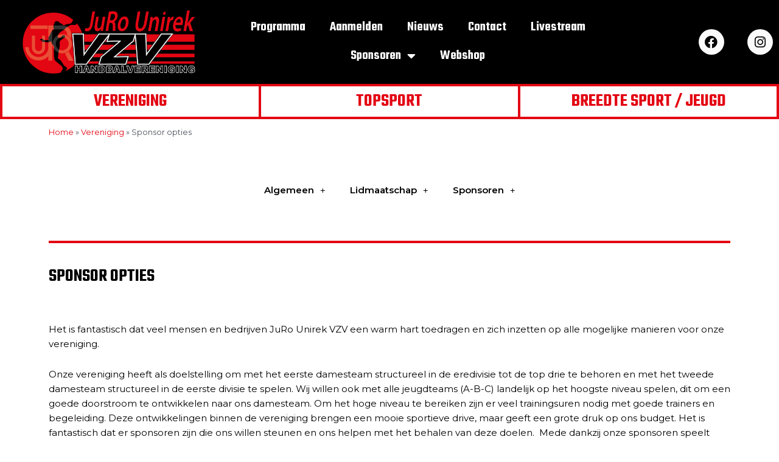

--- FILE ---
content_type: text/html; charset=UTF-8
request_url: https://www.vzvhandbal.nl/vereniging/sponsoring-opties/
body_size: 20492
content:
<!DOCTYPE html>
<html lang="nl-NL">
<head>
<meta charset="UTF-8">
<meta name="viewport" content="width=device-width, initial-scale=1">
	 <link rel="profile" href="https://gmpg.org/xfn/11"> 
	 <meta name='robots' content='index, follow, max-image-preview:large, max-snippet:-1, max-video-preview:-1' />

	<!-- This site is optimized with the Yoast SEO plugin v22.5 - https://yoast.com/wordpress/plugins/seo/ -->
	<title>Sponsor opties - VZV Handbal</title>
	<link rel="canonical" href="https://www.vzvhandbal.nl/vereniging/sponsoring-opties/" />
	<meta property="og:locale" content="nl_NL" />
	<meta property="og:type" content="article" />
	<meta property="og:title" content="Sponsor opties - VZV Handbal" />
	<meta property="og:description" content="SPONSOR OPTIES Het is fantastisch dat veel mensen en bedrijven JuRo Unirek VZV een warm hart toedragen en zich inzetten op alle mogelijke manieren voor onze vereniging.  Onze vereniging heeft als doelstelling om met het eerste damesteam structureel in de eredivisie tot de top drie te behoren en met het tweede damesteam structureel in de &hellip; Sponsor opties Lees meer &raquo;" />
	<meta property="og:url" content="https://www.vzvhandbal.nl/vereniging/sponsoring-opties/" />
	<meta property="og:site_name" content="VZV Handbal" />
	<meta property="article:modified_time" content="2023-05-24T08:09:12+00:00" />
	<meta name="twitter:card" content="summary_large_image" />
	<meta name="twitter:label1" content="Geschatte leestijd" />
	<meta name="twitter:data1" content="6 minuten" />
	<script type="application/ld+json" class="yoast-schema-graph">{"@context":"https://schema.org","@graph":[{"@type":"WebPage","@id":"https://www.vzvhandbal.nl/vereniging/sponsoring-opties/","url":"https://www.vzvhandbal.nl/vereniging/sponsoring-opties/","name":"Sponsor opties - VZV Handbal","isPartOf":{"@id":"https://www.vzvhandbal.nl/#website"},"datePublished":"2019-12-20T10:32:09+00:00","dateModified":"2023-05-24T08:09:12+00:00","breadcrumb":{"@id":"https://www.vzvhandbal.nl/vereniging/sponsoring-opties/#breadcrumb"},"inLanguage":"nl-NL","potentialAction":[{"@type":"ReadAction","target":["https://www.vzvhandbal.nl/vereniging/sponsoring-opties/"]}]},{"@type":"BreadcrumbList","@id":"https://www.vzvhandbal.nl/vereniging/sponsoring-opties/#breadcrumb","itemListElement":[{"@type":"ListItem","position":1,"name":"Home","item":"https://www.vzvhandbal.nl/"},{"@type":"ListItem","position":2,"name":"Vereniging","item":"https://www.vzvhandbal.nl/vereniging/"},{"@type":"ListItem","position":3,"name":"Sponsor opties"}]},{"@type":"WebSite","@id":"https://www.vzvhandbal.nl/#website","url":"https://www.vzvhandbal.nl/","name":"VZV Handbal","description":"Juro Unirek","potentialAction":[{"@type":"SearchAction","target":{"@type":"EntryPoint","urlTemplate":"https://www.vzvhandbal.nl/?s={search_term_string}"},"query-input":"required name=search_term_string"}],"inLanguage":"nl-NL"}]}</script>
	<!-- / Yoast SEO plugin. -->


<link rel='dns-prefetch' href='//www.googletagmanager.com' />
<link rel="alternate" type="application/rss+xml" title="VZV Handbal &raquo; feed" href="https://www.vzvhandbal.nl/feed/" />
<link rel="alternate" type="application/rss+xml" title="VZV Handbal &raquo; reactiesfeed" href="https://www.vzvhandbal.nl/comments/feed/" />
<script>
window._wpemojiSettings = {"baseUrl":"https:\/\/s.w.org\/images\/core\/emoji\/14.0.0\/72x72\/","ext":".png","svgUrl":"https:\/\/s.w.org\/images\/core\/emoji\/14.0.0\/svg\/","svgExt":".svg","source":{"concatemoji":"https:\/\/www.vzvhandbal.nl\/wp-includes\/js\/wp-emoji-release.min.js?ver=6.3.7"}};
/*! This file is auto-generated */
!function(i,n){var o,s,e;function c(e){try{var t={supportTests:e,timestamp:(new Date).valueOf()};sessionStorage.setItem(o,JSON.stringify(t))}catch(e){}}function p(e,t,n){e.clearRect(0,0,e.canvas.width,e.canvas.height),e.fillText(t,0,0);var t=new Uint32Array(e.getImageData(0,0,e.canvas.width,e.canvas.height).data),r=(e.clearRect(0,0,e.canvas.width,e.canvas.height),e.fillText(n,0,0),new Uint32Array(e.getImageData(0,0,e.canvas.width,e.canvas.height).data));return t.every(function(e,t){return e===r[t]})}function u(e,t,n){switch(t){case"flag":return n(e,"\ud83c\udff3\ufe0f\u200d\u26a7\ufe0f","\ud83c\udff3\ufe0f\u200b\u26a7\ufe0f")?!1:!n(e,"\ud83c\uddfa\ud83c\uddf3","\ud83c\uddfa\u200b\ud83c\uddf3")&&!n(e,"\ud83c\udff4\udb40\udc67\udb40\udc62\udb40\udc65\udb40\udc6e\udb40\udc67\udb40\udc7f","\ud83c\udff4\u200b\udb40\udc67\u200b\udb40\udc62\u200b\udb40\udc65\u200b\udb40\udc6e\u200b\udb40\udc67\u200b\udb40\udc7f");case"emoji":return!n(e,"\ud83e\udef1\ud83c\udffb\u200d\ud83e\udef2\ud83c\udfff","\ud83e\udef1\ud83c\udffb\u200b\ud83e\udef2\ud83c\udfff")}return!1}function f(e,t,n){var r="undefined"!=typeof WorkerGlobalScope&&self instanceof WorkerGlobalScope?new OffscreenCanvas(300,150):i.createElement("canvas"),a=r.getContext("2d",{willReadFrequently:!0}),o=(a.textBaseline="top",a.font="600 32px Arial",{});return e.forEach(function(e){o[e]=t(a,e,n)}),o}function t(e){var t=i.createElement("script");t.src=e,t.defer=!0,i.head.appendChild(t)}"undefined"!=typeof Promise&&(o="wpEmojiSettingsSupports",s=["flag","emoji"],n.supports={everything:!0,everythingExceptFlag:!0},e=new Promise(function(e){i.addEventListener("DOMContentLoaded",e,{once:!0})}),new Promise(function(t){var n=function(){try{var e=JSON.parse(sessionStorage.getItem(o));if("object"==typeof e&&"number"==typeof e.timestamp&&(new Date).valueOf()<e.timestamp+604800&&"object"==typeof e.supportTests)return e.supportTests}catch(e){}return null}();if(!n){if("undefined"!=typeof Worker&&"undefined"!=typeof OffscreenCanvas&&"undefined"!=typeof URL&&URL.createObjectURL&&"undefined"!=typeof Blob)try{var e="postMessage("+f.toString()+"("+[JSON.stringify(s),u.toString(),p.toString()].join(",")+"));",r=new Blob([e],{type:"text/javascript"}),a=new Worker(URL.createObjectURL(r),{name:"wpTestEmojiSupports"});return void(a.onmessage=function(e){c(n=e.data),a.terminate(),t(n)})}catch(e){}c(n=f(s,u,p))}t(n)}).then(function(e){for(var t in e)n.supports[t]=e[t],n.supports.everything=n.supports.everything&&n.supports[t],"flag"!==t&&(n.supports.everythingExceptFlag=n.supports.everythingExceptFlag&&n.supports[t]);n.supports.everythingExceptFlag=n.supports.everythingExceptFlag&&!n.supports.flag,n.DOMReady=!1,n.readyCallback=function(){n.DOMReady=!0}}).then(function(){return e}).then(function(){var e;n.supports.everything||(n.readyCallback(),(e=n.source||{}).concatemoji?t(e.concatemoji):e.wpemoji&&e.twemoji&&(t(e.twemoji),t(e.wpemoji)))}))}((window,document),window._wpemojiSettings);
</script>
<style>
img.wp-smiley,
img.emoji {
	display: inline !important;
	border: none !important;
	box-shadow: none !important;
	height: 1em !important;
	width: 1em !important;
	margin: 0 0.07em !important;
	vertical-align: -0.1em !important;
	background: none !important;
	padding: 0 !important;
}
</style>
	<link rel='stylesheet' id='astra-theme-css-css' href='https://www.vzvhandbal.nl/wp-content/themes/astra/assets/css/minified/style.min.css?ver=4.4.0' media='all' />
<style id='astra-theme-css-inline-css'>
.ast-no-sidebar .entry-content .alignfull {margin-left: calc( -50vw + 50%);margin-right: calc( -50vw + 50%);max-width: 100vw;width: 100vw;}.ast-no-sidebar .entry-content .alignwide {margin-left: calc(-41vw + 50%);margin-right: calc(-41vw + 50%);max-width: unset;width: unset;}.ast-no-sidebar .entry-content .alignfull .alignfull,.ast-no-sidebar .entry-content .alignfull .alignwide,.ast-no-sidebar .entry-content .alignwide .alignfull,.ast-no-sidebar .entry-content .alignwide .alignwide,.ast-no-sidebar .entry-content .wp-block-column .alignfull,.ast-no-sidebar .entry-content .wp-block-column .alignwide{width: 100%;margin-left: auto;margin-right: auto;}.wp-block-gallery,.blocks-gallery-grid {margin: 0;}.wp-block-separator {max-width: 100px;}.wp-block-separator.is-style-wide,.wp-block-separator.is-style-dots {max-width: none;}.entry-content .has-2-columns .wp-block-column:first-child {padding-right: 10px;}.entry-content .has-2-columns .wp-block-column:last-child {padding-left: 10px;}@media (max-width: 782px) {.entry-content .wp-block-columns .wp-block-column {flex-basis: 100%;}.entry-content .has-2-columns .wp-block-column:first-child {padding-right: 0;}.entry-content .has-2-columns .wp-block-column:last-child {padding-left: 0;}}body .entry-content .wp-block-latest-posts {margin-left: 0;}body .entry-content .wp-block-latest-posts li {list-style: none;}.ast-no-sidebar .ast-container .entry-content .wp-block-latest-posts {margin-left: 0;}.ast-header-break-point .entry-content .alignwide {margin-left: auto;margin-right: auto;}.entry-content .blocks-gallery-item img {margin-bottom: auto;}.wp-block-pullquote {border-top: 4px solid #555d66;border-bottom: 4px solid #555d66;color: #40464d;}:root{--ast-container-default-xlg-padding:6.67em;--ast-container-default-lg-padding:5.67em;--ast-container-default-slg-padding:4.34em;--ast-container-default-md-padding:3.34em;--ast-container-default-sm-padding:6.67em;--ast-container-default-xs-padding:2.4em;--ast-container-default-xxs-padding:1.4em;--ast-code-block-background:#EEEEEE;--ast-comment-inputs-background:#FAFAFA;}html{font-size:93.75%;}a,.page-title{color:#dd3333;}a:hover,a:focus{color:var(--ast-global-color-1);}body,button,input,select,textarea,.ast-button,.ast-custom-button{font-family:-apple-system,BlinkMacSystemFont,Segoe UI,Roboto,Oxygen-Sans,Ubuntu,Cantarell,Helvetica Neue,sans-serif;font-weight:inherit;font-size:15px;font-size:1rem;line-height:1.6em;}blockquote{color:var(--ast-global-color-3);}.site-title{font-size:35px;font-size:2.3333333333333rem;display:block;}.site-header .site-description{font-size:15px;font-size:1rem;display:none;}.entry-title{font-size:30px;font-size:2rem;}h1,.entry-content h1{font-size:40px;font-size:2.6666666666667rem;line-height:1.4em;}h2,.entry-content h2{font-size:30px;font-size:2rem;line-height:1.25em;}h3,.entry-content h3{font-size:25px;font-size:1.6666666666667rem;line-height:1.2em;}h4,.entry-content h4{font-size:20px;font-size:1.3333333333333rem;line-height:1.2em;}h5,.entry-content h5{font-size:18px;font-size:1.2rem;line-height:1.2em;}h6,.entry-content h6{font-size:15px;font-size:1rem;line-height:1.25em;}::selection{background-color:var(--ast-global-color-0);color:#ffffff;}body,h1,.entry-title a,.entry-content h1,h2,.entry-content h2,h3,.entry-content h3,h4,.entry-content h4,h5,.entry-content h5,h6,.entry-content h6{color:var(--ast-global-color-3);}.tagcloud a:hover,.tagcloud a:focus,.tagcloud a.current-item{color:#ffffff;border-color:#dd3333;background-color:#dd3333;}input:focus,input[type="text"]:focus,input[type="email"]:focus,input[type="url"]:focus,input[type="password"]:focus,input[type="reset"]:focus,input[type="search"]:focus,textarea:focus{border-color:#dd3333;}input[type="radio"]:checked,input[type=reset],input[type="checkbox"]:checked,input[type="checkbox"]:hover:checked,input[type="checkbox"]:focus:checked,input[type=range]::-webkit-slider-thumb{border-color:#dd3333;background-color:#dd3333;box-shadow:none;}.site-footer a:hover + .post-count,.site-footer a:focus + .post-count{background:#dd3333;border-color:#dd3333;}.single .nav-links .nav-previous,.single .nav-links .nav-next{color:#dd3333;}.entry-meta,.entry-meta *{line-height:1.45;color:#dd3333;}.entry-meta a:hover,.entry-meta a:hover *,.entry-meta a:focus,.entry-meta a:focus *,.page-links > .page-link,.page-links .page-link:hover,.post-navigation a:hover{color:var(--ast-global-color-1);}#cat option,.secondary .calendar_wrap thead a,.secondary .calendar_wrap thead a:visited{color:#dd3333;}.secondary .calendar_wrap #today,.ast-progress-val span{background:#dd3333;}.secondary a:hover + .post-count,.secondary a:focus + .post-count{background:#dd3333;border-color:#dd3333;}.calendar_wrap #today > a{color:#ffffff;}.page-links .page-link,.single .post-navigation a{color:#dd3333;}.ast-search-menu-icon .search-form button.search-submit{padding:0 4px;}.ast-search-menu-icon form.search-form{padding-right:0;}.ast-search-menu-icon.slide-search input.search-field{width:0;}.ast-header-search .ast-search-menu-icon.ast-dropdown-active .search-form,.ast-header-search .ast-search-menu-icon.ast-dropdown-active .search-field:focus{border-color:var(--ast-global-color-0);transition:all 0.2s;}.search-form input.search-field:focus{outline:none;}.widget-title,.widget .wp-block-heading{font-size:21px;font-size:1.4rem;color:var(--ast-global-color-3);}.single .ast-author-details .author-title{color:var(--ast-global-color-1);}a:focus-visible,.ast-menu-toggle:focus-visible,.site .skip-link:focus-visible,.wp-block-loginout input:focus-visible,.wp-block-search.wp-block-search__button-inside .wp-block-search__inside-wrapper,.ast-header-navigation-arrow:focus-visible,.woocommerce .wc-proceed-to-checkout > .checkout-button:focus-visible,.woocommerce .woocommerce-MyAccount-navigation ul li a:focus-visible,.ast-orders-table__row .ast-orders-table__cell:focus-visible,.woocommerce .woocommerce-order-details .order-again > .button:focus-visible,.woocommerce .woocommerce-message a.button.wc-forward:focus-visible,.woocommerce #minus_qty:focus-visible,.woocommerce #plus_qty:focus-visible,a#ast-apply-coupon:focus-visible,.woocommerce .woocommerce-info a:focus-visible,.woocommerce .astra-shop-summary-wrap a:focus-visible,.woocommerce a.wc-forward:focus-visible,#ast-apply-coupon:focus-visible,.woocommerce-js .woocommerce-mini-cart-item a.remove:focus-visible{outline-style:dotted;outline-color:inherit;outline-width:thin;border-color:transparent;}input:focus,input[type="text"]:focus,input[type="email"]:focus,input[type="url"]:focus,input[type="password"]:focus,input[type="reset"]:focus,input[type="number"]:focus,textarea:focus,.wp-block-search__input:focus,[data-section="section-header-mobile-trigger"] .ast-button-wrap .ast-mobile-menu-trigger-minimal:focus,.ast-mobile-popup-drawer.active .menu-toggle-close:focus,.woocommerce-ordering select.orderby:focus,#ast-scroll-top:focus,#coupon_code:focus,.woocommerce-page #comment:focus,.woocommerce #reviews #respond input#submit:focus,.woocommerce a.add_to_cart_button:focus,.woocommerce .button.single_add_to_cart_button:focus,.woocommerce .woocommerce-cart-form button:focus,.woocommerce .woocommerce-cart-form__cart-item .quantity .qty:focus,.woocommerce .woocommerce-billing-fields .woocommerce-billing-fields__field-wrapper .woocommerce-input-wrapper > .input-text:focus,.woocommerce #order_comments:focus,.woocommerce #place_order:focus,.woocommerce .woocommerce-address-fields .woocommerce-address-fields__field-wrapper .woocommerce-input-wrapper > .input-text:focus,.woocommerce .woocommerce-MyAccount-content form button:focus,.woocommerce .woocommerce-MyAccount-content .woocommerce-EditAccountForm .woocommerce-form-row .woocommerce-Input.input-text:focus,.woocommerce .ast-woocommerce-container .woocommerce-pagination ul.page-numbers li a:focus,body #content .woocommerce form .form-row .select2-container--default .select2-selection--single:focus,#ast-coupon-code:focus,.woocommerce.woocommerce-js .quantity input[type=number]:focus,.woocommerce-js .woocommerce-mini-cart-item .quantity input[type=number]:focus,.woocommerce p#ast-coupon-trigger:focus{border-style:dotted;border-color:inherit;border-width:thin;outline-color:transparent;}.main-header-menu .menu-link,.ast-header-custom-item a{color:var(--ast-global-color-3);}.main-header-menu .menu-item:hover > .menu-link,.main-header-menu .menu-item:hover > .ast-menu-toggle,.main-header-menu .ast-masthead-custom-menu-items a:hover,.main-header-menu .menu-item.focus > .menu-link,.main-header-menu .menu-item.focus > .ast-menu-toggle,.main-header-menu .current-menu-item > .menu-link,.main-header-menu .current-menu-ancestor > .menu-link,.main-header-menu .current-menu-item > .ast-menu-toggle,.main-header-menu .current-menu-ancestor > .ast-menu-toggle{color:#dd3333;}.header-main-layout-3 .ast-main-header-bar-alignment{margin-right:auto;}.header-main-layout-2 .site-header-section-left .ast-site-identity{text-align:left;}.ast-logo-title-inline .site-logo-img{padding-right:1em;}.ast-header-break-point .ast-mobile-menu-buttons-minimal.menu-toggle{background:transparent;color:var(--ast-global-color-0);}.ast-header-break-point .ast-mobile-menu-buttons-outline.menu-toggle{background:transparent;border:1px solid var(--ast-global-color-0);color:var(--ast-global-color-0);}.ast-header-break-point .ast-mobile-menu-buttons-fill.menu-toggle{background:var(--ast-global-color-0);}.ast-page-builder-template .hentry {margin: 0;}.ast-page-builder-template .site-content > .ast-container {max-width: 100%;padding: 0;}.ast-page-builder-template .site-content #primary {padding: 0;margin: 0;}.ast-page-builder-template .no-results {text-align: center;margin: 4em auto;}.ast-page-builder-template .ast-pagination {padding: 2em;}.ast-page-builder-template .entry-header.ast-no-title.ast-no-thumbnail {margin-top: 0;}.ast-page-builder-template .entry-header.ast-header-without-markup {margin-top: 0;margin-bottom: 0;}.ast-page-builder-template .entry-header.ast-no-title.ast-no-meta {margin-bottom: 0;}.ast-page-builder-template.single .post-navigation {padding-bottom: 2em;}.ast-page-builder-template.single-post .site-content > .ast-container {max-width: 100%;}.ast-page-builder-template .entry-header {margin-top: 4em;margin-left: auto;margin-right: auto;padding-left: 20px;padding-right: 20px;}.single.ast-page-builder-template .entry-header {padding-left: 20px;padding-right: 20px;}.ast-page-builder-template .ast-archive-description {margin: 4em auto 0;padding-left: 20px;padding-right: 20px;}.ast-page-builder-template.ast-no-sidebar .entry-content .alignwide {margin-left: 0;margin-right: 0;}.footer-adv .footer-adv-overlay{border-top-style:solid;border-top-color:#7a7a7a;}.wp-block-buttons.aligncenter{justify-content:center;}@media (max-width:782px){.entry-content .wp-block-columns .wp-block-column{margin-left:0px;}}.wp-block-image.aligncenter{margin-left:auto;margin-right:auto;}.wp-block-table.aligncenter{margin-left:auto;margin-right:auto;}.wp-block-buttons .wp-block-button.is-style-outline .wp-block-button__link,.ast-outline-button{border-top-width:2px;border-right-width:2px;border-bottom-width:2px;border-left-width:2px;font-family:inherit;font-weight:inherit;line-height:1em;background-color:transparent;}.entry-content[ast-blocks-layout] > figure{margin-bottom:1em;}@media (max-width:768px){.ast-separate-container #primary,.ast-separate-container #secondary{padding:1.5em 0;}#primary,#secondary{padding:1.5em 0;margin:0;}.ast-left-sidebar #content > .ast-container{display:flex;flex-direction:column-reverse;width:100%;}.ast-separate-container .ast-article-post,.ast-separate-container .ast-article-single{padding:1.5em 2.14em;}.ast-author-box img.avatar{margin:20px 0 0 0;}}@media (min-width:769px){.ast-separate-container.ast-right-sidebar #primary,.ast-separate-container.ast-left-sidebar #primary{border:0;}.search-no-results.ast-separate-container #primary{margin-bottom:4em;}}.menu-toggle,button,.ast-button,.ast-custom-button,.button,input#submit,input[type="button"],input[type="submit"],input[type="reset"]{color:#ffffff;border-color:var(--ast-global-color-0);background-color:var(--ast-global-color-0);padding-top:10px;padding-right:40px;padding-bottom:10px;padding-left:40px;font-family:inherit;font-weight:inherit;}button:focus,.menu-toggle:hover,button:hover,.ast-button:hover,.ast-custom-button:hover .button:hover,.ast-custom-button:hover,input[type=reset]:hover,input[type=reset]:focus,input#submit:hover,input#submit:focus,input[type="button"]:hover,input[type="button"]:focus,input[type="submit"]:hover,input[type="submit"]:focus{color:#ffffff;background-color:var(--ast-global-color-1);border-color:var(--ast-global-color-1);}@media (max-width:768px){.ast-mobile-header-stack .main-header-bar .ast-search-menu-icon{display:inline-block;}.ast-header-break-point.ast-header-custom-item-outside .ast-mobile-header-stack .main-header-bar .ast-search-icon{margin:0;}.ast-comment-avatar-wrap img{max-width:2.5em;}.ast-separate-container .ast-comment-list li.depth-1{padding:1.5em 2.14em;}.ast-separate-container .comment-respond{padding:2em 2.14em;}.ast-comment-meta{padding:0 1.8888em 1.3333em;}}@media (min-width:544px){.ast-container{max-width:100%;}}@media (max-width:544px){.ast-separate-container .ast-article-post,.ast-separate-container .ast-article-single,.ast-separate-container .comments-title,.ast-separate-container .ast-archive-description{padding:1.5em 1em;}.ast-separate-container #content .ast-container{padding-left:0.54em;padding-right:0.54em;}.ast-separate-container .ast-comment-list li.depth-1{padding:1.5em 1em;margin-bottom:1.5em;}.ast-separate-container .ast-comment-list .bypostauthor{padding:.5em;}.ast-search-menu-icon.ast-dropdown-active .search-field{width:170px;}.site-branding img,.site-header .site-logo-img .custom-logo-link img{max-width:100%;}}.ast-no-sidebar.ast-separate-container .entry-content .alignfull {margin-left: -6.67em;margin-right: -6.67em;width: auto;}@media (max-width: 1200px) {.ast-no-sidebar.ast-separate-container .entry-content .alignfull {margin-left: -2.4em;margin-right: -2.4em;}}@media (max-width: 768px) {.ast-no-sidebar.ast-separate-container .entry-content .alignfull {margin-left: -2.14em;margin-right: -2.14em;}}@media (max-width: 544px) {.ast-no-sidebar.ast-separate-container .entry-content .alignfull {margin-left: -1em;margin-right: -1em;}}.ast-no-sidebar.ast-separate-container .entry-content .alignwide {margin-left: -20px;margin-right: -20px;}.ast-no-sidebar.ast-separate-container .entry-content .wp-block-column .alignfull,.ast-no-sidebar.ast-separate-container .entry-content .wp-block-column .alignwide {margin-left: auto;margin-right: auto;width: 100%;}@media (max-width:768px){.site-title{display:block;}.site-header .site-description{display:none;}.entry-title{font-size:30px;}h1,.entry-content h1{font-size:30px;}h2,.entry-content h2{font-size:25px;}h3,.entry-content h3{font-size:20px;}}@media (max-width:544px){.site-title{display:block;}.site-header .site-description{display:none;}.entry-title{font-size:30px;}h1,.entry-content h1{font-size:30px;}h2,.entry-content h2{font-size:25px;}h3,.entry-content h3{font-size:20px;}}@media (max-width:768px){html{font-size:85.5%;}}@media (max-width:544px){html{font-size:85.5%;}}@media (min-width:769px){.ast-container{max-width:1240px;}}@font-face {font-family: "Astra";src: url(https://www.vzvhandbal.nl/wp-content/themes/astra/assets/fonts/astra.woff) format("woff"),url(https://www.vzvhandbal.nl/wp-content/themes/astra/assets/fonts/astra.ttf) format("truetype"),url(https://www.vzvhandbal.nl/wp-content/themes/astra/assets/fonts/astra.svg#astra) format("svg");font-weight: normal;font-style: normal;font-display: fallback;}@media (max-width:921px) {.main-header-bar .main-header-bar-navigation{display:none;}}.ast-desktop .main-header-menu.submenu-with-border .sub-menu,.ast-desktop .main-header-menu.submenu-with-border .astra-full-megamenu-wrapper{border-color:var(--ast-global-color-0);}.ast-desktop .main-header-menu.submenu-with-border .sub-menu{border-top-width:2px;border-right-width:0px;border-left-width:0px;border-bottom-width:0px;border-style:solid;}.ast-desktop .main-header-menu.submenu-with-border .sub-menu .sub-menu{top:-2px;}.ast-desktop .main-header-menu.submenu-with-border .sub-menu .menu-link,.ast-desktop .main-header-menu.submenu-with-border .children .menu-link{border-bottom-width:0px;border-style:solid;border-color:#eaeaea;}@media (min-width:769px){.main-header-menu .sub-menu .menu-item.ast-left-align-sub-menu:hover > .sub-menu,.main-header-menu .sub-menu .menu-item.ast-left-align-sub-menu.focus > .sub-menu{margin-left:-0px;}}.ast-small-footer{border-top-style:solid;border-top-width:1px;border-top-color:#7a7a7a;}.ast-small-footer-wrap{text-align:center;}.ast-header-break-point.ast-header-custom-item-inside .main-header-bar .main-header-bar-navigation .ast-search-icon {display: none;}.ast-header-break-point.ast-header-custom-item-inside .main-header-bar .ast-search-menu-icon .search-form {padding: 0;display: block;overflow: hidden;}.ast-header-break-point .ast-header-custom-item .widget:last-child {margin-bottom: 1em;}.ast-header-custom-item .widget {margin: 0.5em;display: inline-block;vertical-align: middle;}.ast-header-custom-item .widget p {margin-bottom: 0;}.ast-header-custom-item .widget li {width: auto;}.ast-header-custom-item-inside .button-custom-menu-item .menu-link {display: none;}.ast-header-custom-item-inside.ast-header-break-point .button-custom-menu-item .ast-custom-button-link {display: none;}.ast-header-custom-item-inside.ast-header-break-point .button-custom-menu-item .menu-link {display: block;}.ast-header-break-point.ast-header-custom-item-outside .main-header-bar .ast-search-icon {margin-right: 1em;}.ast-header-break-point.ast-header-custom-item-inside .main-header-bar .ast-search-menu-icon .search-field,.ast-header-break-point.ast-header-custom-item-inside .main-header-bar .ast-search-menu-icon.ast-inline-search .search-field {width: 100%;padding-right: 5.5em;}.ast-header-break-point.ast-header-custom-item-inside .main-header-bar .ast-search-menu-icon .search-submit {display: block;position: absolute;height: 100%;top: 0;right: 0;padding: 0 1em;border-radius: 0;}.ast-header-break-point .ast-header-custom-item .ast-masthead-custom-menu-items {padding-left: 20px;padding-right: 20px;margin-bottom: 1em;margin-top: 1em;}.ast-header-custom-item-inside.ast-header-break-point .button-custom-menu-item {padding-left: 0;padding-right: 0;margin-top: 0;margin-bottom: 0;}.astra-icon-down_arrow::after {content: "\e900";font-family: Astra;}.astra-icon-close::after {content: "\e5cd";font-family: Astra;}.astra-icon-drag_handle::after {content: "\e25d";font-family: Astra;}.astra-icon-format_align_justify::after {content: "\e235";font-family: Astra;}.astra-icon-menu::after {content: "\e5d2";font-family: Astra;}.astra-icon-reorder::after {content: "\e8fe";font-family: Astra;}.astra-icon-search::after {content: "\e8b6";font-family: Astra;}.astra-icon-zoom_in::after {content: "\e56b";font-family: Astra;}.astra-icon-check-circle::after {content: "\e901";font-family: Astra;}.astra-icon-shopping-cart::after {content: "\f07a";font-family: Astra;}.astra-icon-shopping-bag::after {content: "\f290";font-family: Astra;}.astra-icon-shopping-basket::after {content: "\f291";font-family: Astra;}.astra-icon-circle-o::after {content: "\e903";font-family: Astra;}.astra-icon-certificate::after {content: "\e902";font-family: Astra;}blockquote {padding: 1.2em;}:root .has-ast-global-color-0-color{color:var(--ast-global-color-0);}:root .has-ast-global-color-0-background-color{background-color:var(--ast-global-color-0);}:root .wp-block-button .has-ast-global-color-0-color{color:var(--ast-global-color-0);}:root .wp-block-button .has-ast-global-color-0-background-color{background-color:var(--ast-global-color-0);}:root .has-ast-global-color-1-color{color:var(--ast-global-color-1);}:root .has-ast-global-color-1-background-color{background-color:var(--ast-global-color-1);}:root .wp-block-button .has-ast-global-color-1-color{color:var(--ast-global-color-1);}:root .wp-block-button .has-ast-global-color-1-background-color{background-color:var(--ast-global-color-1);}:root .has-ast-global-color-2-color{color:var(--ast-global-color-2);}:root .has-ast-global-color-2-background-color{background-color:var(--ast-global-color-2);}:root .wp-block-button .has-ast-global-color-2-color{color:var(--ast-global-color-2);}:root .wp-block-button .has-ast-global-color-2-background-color{background-color:var(--ast-global-color-2);}:root .has-ast-global-color-3-color{color:var(--ast-global-color-3);}:root .has-ast-global-color-3-background-color{background-color:var(--ast-global-color-3);}:root .wp-block-button .has-ast-global-color-3-color{color:var(--ast-global-color-3);}:root .wp-block-button .has-ast-global-color-3-background-color{background-color:var(--ast-global-color-3);}:root .has-ast-global-color-4-color{color:var(--ast-global-color-4);}:root .has-ast-global-color-4-background-color{background-color:var(--ast-global-color-4);}:root .wp-block-button .has-ast-global-color-4-color{color:var(--ast-global-color-4);}:root .wp-block-button .has-ast-global-color-4-background-color{background-color:var(--ast-global-color-4);}:root .has-ast-global-color-5-color{color:var(--ast-global-color-5);}:root .has-ast-global-color-5-background-color{background-color:var(--ast-global-color-5);}:root .wp-block-button .has-ast-global-color-5-color{color:var(--ast-global-color-5);}:root .wp-block-button .has-ast-global-color-5-background-color{background-color:var(--ast-global-color-5);}:root .has-ast-global-color-6-color{color:var(--ast-global-color-6);}:root .has-ast-global-color-6-background-color{background-color:var(--ast-global-color-6);}:root .wp-block-button .has-ast-global-color-6-color{color:var(--ast-global-color-6);}:root .wp-block-button .has-ast-global-color-6-background-color{background-color:var(--ast-global-color-6);}:root .has-ast-global-color-7-color{color:var(--ast-global-color-7);}:root .has-ast-global-color-7-background-color{background-color:var(--ast-global-color-7);}:root .wp-block-button .has-ast-global-color-7-color{color:var(--ast-global-color-7);}:root .wp-block-button .has-ast-global-color-7-background-color{background-color:var(--ast-global-color-7);}:root .has-ast-global-color-8-color{color:var(--ast-global-color-8);}:root .has-ast-global-color-8-background-color{background-color:var(--ast-global-color-8);}:root .wp-block-button .has-ast-global-color-8-color{color:var(--ast-global-color-8);}:root .wp-block-button .has-ast-global-color-8-background-color{background-color:var(--ast-global-color-8);}:root{--ast-global-color-0:#0170B9;--ast-global-color-1:#3a3a3a;--ast-global-color-2:#3a3a3a;--ast-global-color-3:#4B4F58;--ast-global-color-4:#F5F5F5;--ast-global-color-5:#FFFFFF;--ast-global-color-6:#E5E5E5;--ast-global-color-7:#424242;--ast-global-color-8:#000000;}:root {--ast-border-color : #dddddd;}.ast-single-entry-banner {-js-display: flex;display: flex;flex-direction: column;justify-content: center;text-align: center;position: relative;background: #eeeeee;}.ast-single-entry-banner[data-banner-layout="layout-1"] {max-width: 1200px;background: inherit;padding: 20px 0;}.ast-single-entry-banner[data-banner-width-type="custom"] {margin: 0 auto;width: 100%;}.ast-single-entry-banner + .site-content .entry-header {margin-bottom: 0;}header.entry-header > *:not(:last-child){margin-bottom:10px;}.ast-archive-entry-banner {-js-display: flex;display: flex;flex-direction: column;justify-content: center;text-align: center;position: relative;background: #eeeeee;}.ast-archive-entry-banner[data-banner-width-type="custom"] {margin: 0 auto;width: 100%;}.ast-archive-entry-banner[data-banner-layout="layout-1"] {background: inherit;padding: 20px 0;text-align: left;}body.archive .ast-archive-description{max-width:1200px;width:100%;text-align:left;padding-top:3em;padding-right:3em;padding-bottom:3em;padding-left:3em;}body.archive .ast-archive-description .ast-archive-title,body.archive .ast-archive-description .ast-archive-title *{font-size:40px;font-size:2.6666666666667rem;}body.archive .ast-archive-description > *:not(:last-child){margin-bottom:10px;}@media (max-width:768px){body.archive .ast-archive-description{text-align:left;}}@media (max-width:544px){body.archive .ast-archive-description{text-align:left;}}.ast-breadcrumbs .trail-browse,.ast-breadcrumbs .trail-items,.ast-breadcrumbs .trail-items li{display:inline-block;margin:0;padding:0;border:none;background:inherit;text-indent:0;text-decoration:none;}.ast-breadcrumbs .trail-browse{font-size:inherit;font-style:inherit;font-weight:inherit;color:inherit;}.ast-breadcrumbs .trail-items{list-style:none;}.trail-items li::after{padding:0 0.3em;content:"\00bb";}.trail-items li:last-of-type::after{display:none;}h1,.entry-content h1,h2,.entry-content h2,h3,.entry-content h3,h4,.entry-content h4,h5,.entry-content h5,h6,.entry-content h6{color:var(--ast-global-color-2);}.elementor-widget-heading .elementor-heading-title{margin:0;}.elementor-page .ast-menu-toggle{color:unset !important;background:unset !important;}.elementor-post.elementor-grid-item.hentry{margin-bottom:0;}.woocommerce div.product .elementor-element.elementor-products-grid .related.products ul.products li.product,.elementor-element .elementor-wc-products .woocommerce[class*='columns-'] ul.products li.product{width:auto;margin:0;float:none;}body .elementor hr{background-color:#ccc;margin:0;}.ast-left-sidebar .elementor-section.elementor-section-stretched,.ast-right-sidebar .elementor-section.elementor-section-stretched{max-width:100%;left:0 !important;}.elementor-template-full-width .ast-container{display:block;}.elementor-screen-only,.screen-reader-text,.screen-reader-text span,.ui-helper-hidden-accessible{top:0 !important;}@media (max-width:544px){.elementor-element .elementor-wc-products .woocommerce[class*="columns-"] ul.products li.product{width:auto;margin:0;}.elementor-element .woocommerce .woocommerce-result-count{float:none;}}.ast-header-break-point .main-header-bar{border-bottom-width:1px;}@media (min-width:769px){.main-header-bar{border-bottom-width:1px;}}.main-header-menu .menu-item,#astra-footer-menu .menu-item,.main-header-bar .ast-masthead-custom-menu-items{-js-display:flex;display:flex;-webkit-box-pack:center;-webkit-justify-content:center;-moz-box-pack:center;-ms-flex-pack:center;justify-content:center;-webkit-box-orient:vertical;-webkit-box-direction:normal;-webkit-flex-direction:column;-moz-box-orient:vertical;-moz-box-direction:normal;-ms-flex-direction:column;flex-direction:column;}.main-header-menu > .menu-item > .menu-link,#astra-footer-menu > .menu-item > .menu-link{height:100%;-webkit-box-align:center;-webkit-align-items:center;-moz-box-align:center;-ms-flex-align:center;align-items:center;-js-display:flex;display:flex;}.ast-primary-menu-disabled .main-header-bar .ast-masthead-custom-menu-items{flex:unset;}.main-header-menu .sub-menu .menu-item.menu-item-has-children > .menu-link:after{position:absolute;right:1em;top:50%;transform:translate(0,-50%) rotate(270deg);}.ast-header-break-point .main-header-bar .main-header-bar-navigation .page_item_has_children > .ast-menu-toggle::before,.ast-header-break-point .main-header-bar .main-header-bar-navigation .menu-item-has-children > .ast-menu-toggle::before,.ast-mobile-popup-drawer .main-header-bar-navigation .menu-item-has-children>.ast-menu-toggle::before,.ast-header-break-point .ast-mobile-header-wrap .main-header-bar-navigation .menu-item-has-children > .ast-menu-toggle::before{font-weight:bold;content:"\e900";font-family:Astra;text-decoration:inherit;display:inline-block;}.ast-header-break-point .main-navigation ul.sub-menu .menu-item .menu-link:before{content:"\e900";font-family:Astra;font-size:.65em;text-decoration:inherit;display:inline-block;transform:translate(0,-2px) rotateZ(270deg);margin-right:5px;}.widget_search .search-form:after{font-family:Astra;font-size:1.2em;font-weight:normal;content:"\e8b6";position:absolute;top:50%;right:15px;transform:translate(0,-50%);}.astra-search-icon::before{content:"\e8b6";font-family:Astra;font-style:normal;font-weight:normal;text-decoration:inherit;text-align:center;-webkit-font-smoothing:antialiased;-moz-osx-font-smoothing:grayscale;z-index:3;}.main-header-bar .main-header-bar-navigation .page_item_has_children > a:after,.main-header-bar .main-header-bar-navigation .menu-item-has-children > a:after,.menu-item-has-children .ast-header-navigation-arrow:after{content:"\e900";display:inline-block;font-family:Astra;font-size:.6rem;font-weight:bold;text-rendering:auto;-webkit-font-smoothing:antialiased;-moz-osx-font-smoothing:grayscale;margin-left:10px;line-height:normal;}.menu-item-has-children .sub-menu .ast-header-navigation-arrow:after{margin-left:0;}.ast-mobile-popup-drawer .main-header-bar-navigation .ast-submenu-expanded>.ast-menu-toggle::before{transform:rotateX(180deg);}.ast-header-break-point .main-header-bar-navigation .menu-item-has-children > .menu-link:after{display:none;}.ast-separate-container .blog-layout-1,.ast-separate-container .blog-layout-2,.ast-separate-container .blog-layout-3{background-color:transparent;background-image:none;}.ast-separate-container .ast-article-post{background-color:var(--ast-global-color-5);;}@media (max-width:768px){.ast-separate-container .ast-article-post{background-color:var(--ast-global-color-5);;}}@media (max-width:544px){.ast-separate-container .ast-article-post{background-color:var(--ast-global-color-5);;}}.ast-separate-container .ast-article-single:not(.ast-related-post),.ast-separate-container .comments-area .comment-respond,.ast-separate-container .comments-area .ast-comment-list li,.woocommerce.ast-separate-container .ast-woocommerce-container,.ast-separate-container .error-404,.ast-separate-container .no-results,.single.ast-separate-container.ast-author-meta,.ast-separate-container .related-posts-title-wrapper,.ast-separate-container .comments-count-wrapper,.ast-box-layout.ast-plain-container .site-content,.ast-padded-layout.ast-plain-container .site-content,.ast-separate-container .comments-area .comments-title,.ast-separate-container .ast-archive-description{background-color:var(--ast-global-color-5);;}@media (max-width:768px){.ast-separate-container .ast-article-single:not(.ast-related-post),.ast-separate-container .comments-area .comment-respond,.ast-separate-container .comments-area .ast-comment-list li,.woocommerce.ast-separate-container .ast-woocommerce-container,.ast-separate-container .error-404,.ast-separate-container .no-results,.single.ast-separate-container.ast-author-meta,.ast-separate-container .related-posts-title-wrapper,.ast-separate-container .comments-count-wrapper,.ast-box-layout.ast-plain-container .site-content,.ast-padded-layout.ast-plain-container .site-content,.ast-separate-container .comments-area .comments-title,.ast-separate-container .ast-archive-description{background-color:var(--ast-global-color-5);;}}@media (max-width:544px){.ast-separate-container .ast-article-single:not(.ast-related-post),.ast-separate-container .comments-area .comment-respond,.ast-separate-container .comments-area .ast-comment-list li,.woocommerce.ast-separate-container .ast-woocommerce-container,.ast-separate-container .error-404,.ast-separate-container .no-results,.single.ast-separate-container.ast-author-meta,.ast-separate-container .related-posts-title-wrapper,.ast-separate-container .comments-count-wrapper,.ast-box-layout.ast-plain-container .site-content,.ast-padded-layout.ast-plain-container .site-content,.ast-separate-container .comments-area .comments-title,.ast-separate-container .ast-archive-description{background-color:var(--ast-global-color-5);;}}.ast-separate-container.ast-two-container #secondary .widget{background-color:var(--ast-global-color-5);;}@media (max-width:768px){.ast-separate-container.ast-two-container #secondary .widget{background-color:var(--ast-global-color-5);;}}@media (max-width:544px){.ast-separate-container.ast-two-container #secondary .widget{background-color:var(--ast-global-color-5);;}}#ast-scroll-top {display: none;position: fixed;text-align: center;cursor: pointer;z-index: 99;width: 2.1em;height: 2.1em;line-height: 2.1;color: #ffffff;border-radius: 2px;content: "";outline: inherit;}@media (min-width: 769px) {#ast-scroll-top {content: "769";}}#ast-scroll-top .ast-icon.icon-arrow svg {margin-left: 0px;vertical-align: middle;transform: translate(0,-20%) rotate(180deg);width: 1.6em;}.ast-scroll-to-top-right {right: 30px;bottom: 30px;}.ast-scroll-to-top-left {left: 30px;bottom: 30px;}#ast-scroll-top{background-color:#dd3333;font-size:15px;font-size:1rem;}.ast-scroll-top-icon::before{content:"\e900";font-family:Astra;text-decoration:inherit;}.ast-scroll-top-icon{transform:rotate(180deg);}@media (max-width:768px){#ast-scroll-top .ast-icon.icon-arrow svg{width:1em;}}:root{--e-global-color-astglobalcolor0:#0170B9;--e-global-color-astglobalcolor1:#3a3a3a;--e-global-color-astglobalcolor2:#3a3a3a;--e-global-color-astglobalcolor3:#4B4F58;--e-global-color-astglobalcolor4:#F5F5F5;--e-global-color-astglobalcolor5:#FFFFFF;--e-global-color-astglobalcolor6:#E5E5E5;--e-global-color-astglobalcolor7:#424242;--e-global-color-astglobalcolor8:#000000;}
</style>
<style id='global-styles-inline-css'>
body{--wp--preset--color--black: #000000;--wp--preset--color--cyan-bluish-gray: #abb8c3;--wp--preset--color--white: #ffffff;--wp--preset--color--pale-pink: #f78da7;--wp--preset--color--vivid-red: #cf2e2e;--wp--preset--color--luminous-vivid-orange: #ff6900;--wp--preset--color--luminous-vivid-amber: #fcb900;--wp--preset--color--light-green-cyan: #7bdcb5;--wp--preset--color--vivid-green-cyan: #00d084;--wp--preset--color--pale-cyan-blue: #8ed1fc;--wp--preset--color--vivid-cyan-blue: #0693e3;--wp--preset--color--vivid-purple: #9b51e0;--wp--preset--color--ast-global-color-0: var(--ast-global-color-0);--wp--preset--color--ast-global-color-1: var(--ast-global-color-1);--wp--preset--color--ast-global-color-2: var(--ast-global-color-2);--wp--preset--color--ast-global-color-3: var(--ast-global-color-3);--wp--preset--color--ast-global-color-4: var(--ast-global-color-4);--wp--preset--color--ast-global-color-5: var(--ast-global-color-5);--wp--preset--color--ast-global-color-6: var(--ast-global-color-6);--wp--preset--color--ast-global-color-7: var(--ast-global-color-7);--wp--preset--color--ast-global-color-8: var(--ast-global-color-8);--wp--preset--gradient--vivid-cyan-blue-to-vivid-purple: linear-gradient(135deg,rgba(6,147,227,1) 0%,rgb(155,81,224) 100%);--wp--preset--gradient--light-green-cyan-to-vivid-green-cyan: linear-gradient(135deg,rgb(122,220,180) 0%,rgb(0,208,130) 100%);--wp--preset--gradient--luminous-vivid-amber-to-luminous-vivid-orange: linear-gradient(135deg,rgba(252,185,0,1) 0%,rgba(255,105,0,1) 100%);--wp--preset--gradient--luminous-vivid-orange-to-vivid-red: linear-gradient(135deg,rgba(255,105,0,1) 0%,rgb(207,46,46) 100%);--wp--preset--gradient--very-light-gray-to-cyan-bluish-gray: linear-gradient(135deg,rgb(238,238,238) 0%,rgb(169,184,195) 100%);--wp--preset--gradient--cool-to-warm-spectrum: linear-gradient(135deg,rgb(74,234,220) 0%,rgb(151,120,209) 20%,rgb(207,42,186) 40%,rgb(238,44,130) 60%,rgb(251,105,98) 80%,rgb(254,248,76) 100%);--wp--preset--gradient--blush-light-purple: linear-gradient(135deg,rgb(255,206,236) 0%,rgb(152,150,240) 100%);--wp--preset--gradient--blush-bordeaux: linear-gradient(135deg,rgb(254,205,165) 0%,rgb(254,45,45) 50%,rgb(107,0,62) 100%);--wp--preset--gradient--luminous-dusk: linear-gradient(135deg,rgb(255,203,112) 0%,rgb(199,81,192) 50%,rgb(65,88,208) 100%);--wp--preset--gradient--pale-ocean: linear-gradient(135deg,rgb(255,245,203) 0%,rgb(182,227,212) 50%,rgb(51,167,181) 100%);--wp--preset--gradient--electric-grass: linear-gradient(135deg,rgb(202,248,128) 0%,rgb(113,206,126) 100%);--wp--preset--gradient--midnight: linear-gradient(135deg,rgb(2,3,129) 0%,rgb(40,116,252) 100%);--wp--preset--font-size--small: 13px;--wp--preset--font-size--medium: 20px;--wp--preset--font-size--large: 36px;--wp--preset--font-size--x-large: 42px;--wp--preset--spacing--20: 0.44rem;--wp--preset--spacing--30: 0.67rem;--wp--preset--spacing--40: 1rem;--wp--preset--spacing--50: 1.5rem;--wp--preset--spacing--60: 2.25rem;--wp--preset--spacing--70: 3.38rem;--wp--preset--spacing--80: 5.06rem;--wp--preset--shadow--natural: 6px 6px 9px rgba(0, 0, 0, 0.2);--wp--preset--shadow--deep: 12px 12px 50px rgba(0, 0, 0, 0.4);--wp--preset--shadow--sharp: 6px 6px 0px rgba(0, 0, 0, 0.2);--wp--preset--shadow--outlined: 6px 6px 0px -3px rgba(255, 255, 255, 1), 6px 6px rgba(0, 0, 0, 1);--wp--preset--shadow--crisp: 6px 6px 0px rgba(0, 0, 0, 1);}body { margin: 0;--wp--style--global--content-size: var(--wp--custom--ast-content-width-size);--wp--style--global--wide-size: var(--wp--custom--ast-wide-width-size); }.wp-site-blocks > .alignleft { float: left; margin-right: 2em; }.wp-site-blocks > .alignright { float: right; margin-left: 2em; }.wp-site-blocks > .aligncenter { justify-content: center; margin-left: auto; margin-right: auto; }:where(.wp-site-blocks) > * { margin-block-start: 24px; margin-block-end: 0; }:where(.wp-site-blocks) > :first-child:first-child { margin-block-start: 0; }:where(.wp-site-blocks) > :last-child:last-child { margin-block-end: 0; }body { --wp--style--block-gap: 24px; }:where(body .is-layout-flow)  > :first-child:first-child{margin-block-start: 0;}:where(body .is-layout-flow)  > :last-child:last-child{margin-block-end: 0;}:where(body .is-layout-flow)  > *{margin-block-start: 24px;margin-block-end: 0;}:where(body .is-layout-constrained)  > :first-child:first-child{margin-block-start: 0;}:where(body .is-layout-constrained)  > :last-child:last-child{margin-block-end: 0;}:where(body .is-layout-constrained)  > *{margin-block-start: 24px;margin-block-end: 0;}:where(body .is-layout-flex) {gap: 24px;}:where(body .is-layout-grid) {gap: 24px;}body .is-layout-flow > .alignleft{float: left;margin-inline-start: 0;margin-inline-end: 2em;}body .is-layout-flow > .alignright{float: right;margin-inline-start: 2em;margin-inline-end: 0;}body .is-layout-flow > .aligncenter{margin-left: auto !important;margin-right: auto !important;}body .is-layout-constrained > .alignleft{float: left;margin-inline-start: 0;margin-inline-end: 2em;}body .is-layout-constrained > .alignright{float: right;margin-inline-start: 2em;margin-inline-end: 0;}body .is-layout-constrained > .aligncenter{margin-left: auto !important;margin-right: auto !important;}body .is-layout-constrained > :where(:not(.alignleft):not(.alignright):not(.alignfull)){max-width: var(--wp--style--global--content-size);margin-left: auto !important;margin-right: auto !important;}body .is-layout-constrained > .alignwide{max-width: var(--wp--style--global--wide-size);}body .is-layout-flex{display: flex;}body .is-layout-flex{flex-wrap: wrap;align-items: center;}body .is-layout-flex > *{margin: 0;}body .is-layout-grid{display: grid;}body .is-layout-grid > *{margin: 0;}body{padding-top: 0px;padding-right: 0px;padding-bottom: 0px;padding-left: 0px;}a:where(:not(.wp-element-button)){text-decoration: none;}.wp-element-button, .wp-block-button__link{background-color: #32373c;border-width: 0;color: #fff;font-family: inherit;font-size: inherit;line-height: inherit;padding: calc(0.667em + 2px) calc(1.333em + 2px);text-decoration: none;}.has-black-color{color: var(--wp--preset--color--black) !important;}.has-cyan-bluish-gray-color{color: var(--wp--preset--color--cyan-bluish-gray) !important;}.has-white-color{color: var(--wp--preset--color--white) !important;}.has-pale-pink-color{color: var(--wp--preset--color--pale-pink) !important;}.has-vivid-red-color{color: var(--wp--preset--color--vivid-red) !important;}.has-luminous-vivid-orange-color{color: var(--wp--preset--color--luminous-vivid-orange) !important;}.has-luminous-vivid-amber-color{color: var(--wp--preset--color--luminous-vivid-amber) !important;}.has-light-green-cyan-color{color: var(--wp--preset--color--light-green-cyan) !important;}.has-vivid-green-cyan-color{color: var(--wp--preset--color--vivid-green-cyan) !important;}.has-pale-cyan-blue-color{color: var(--wp--preset--color--pale-cyan-blue) !important;}.has-vivid-cyan-blue-color{color: var(--wp--preset--color--vivid-cyan-blue) !important;}.has-vivid-purple-color{color: var(--wp--preset--color--vivid-purple) !important;}.has-ast-global-color-0-color{color: var(--wp--preset--color--ast-global-color-0) !important;}.has-ast-global-color-1-color{color: var(--wp--preset--color--ast-global-color-1) !important;}.has-ast-global-color-2-color{color: var(--wp--preset--color--ast-global-color-2) !important;}.has-ast-global-color-3-color{color: var(--wp--preset--color--ast-global-color-3) !important;}.has-ast-global-color-4-color{color: var(--wp--preset--color--ast-global-color-4) !important;}.has-ast-global-color-5-color{color: var(--wp--preset--color--ast-global-color-5) !important;}.has-ast-global-color-6-color{color: var(--wp--preset--color--ast-global-color-6) !important;}.has-ast-global-color-7-color{color: var(--wp--preset--color--ast-global-color-7) !important;}.has-ast-global-color-8-color{color: var(--wp--preset--color--ast-global-color-8) !important;}.has-black-background-color{background-color: var(--wp--preset--color--black) !important;}.has-cyan-bluish-gray-background-color{background-color: var(--wp--preset--color--cyan-bluish-gray) !important;}.has-white-background-color{background-color: var(--wp--preset--color--white) !important;}.has-pale-pink-background-color{background-color: var(--wp--preset--color--pale-pink) !important;}.has-vivid-red-background-color{background-color: var(--wp--preset--color--vivid-red) !important;}.has-luminous-vivid-orange-background-color{background-color: var(--wp--preset--color--luminous-vivid-orange) !important;}.has-luminous-vivid-amber-background-color{background-color: var(--wp--preset--color--luminous-vivid-amber) !important;}.has-light-green-cyan-background-color{background-color: var(--wp--preset--color--light-green-cyan) !important;}.has-vivid-green-cyan-background-color{background-color: var(--wp--preset--color--vivid-green-cyan) !important;}.has-pale-cyan-blue-background-color{background-color: var(--wp--preset--color--pale-cyan-blue) !important;}.has-vivid-cyan-blue-background-color{background-color: var(--wp--preset--color--vivid-cyan-blue) !important;}.has-vivid-purple-background-color{background-color: var(--wp--preset--color--vivid-purple) !important;}.has-ast-global-color-0-background-color{background-color: var(--wp--preset--color--ast-global-color-0) !important;}.has-ast-global-color-1-background-color{background-color: var(--wp--preset--color--ast-global-color-1) !important;}.has-ast-global-color-2-background-color{background-color: var(--wp--preset--color--ast-global-color-2) !important;}.has-ast-global-color-3-background-color{background-color: var(--wp--preset--color--ast-global-color-3) !important;}.has-ast-global-color-4-background-color{background-color: var(--wp--preset--color--ast-global-color-4) !important;}.has-ast-global-color-5-background-color{background-color: var(--wp--preset--color--ast-global-color-5) !important;}.has-ast-global-color-6-background-color{background-color: var(--wp--preset--color--ast-global-color-6) !important;}.has-ast-global-color-7-background-color{background-color: var(--wp--preset--color--ast-global-color-7) !important;}.has-ast-global-color-8-background-color{background-color: var(--wp--preset--color--ast-global-color-8) !important;}.has-black-border-color{border-color: var(--wp--preset--color--black) !important;}.has-cyan-bluish-gray-border-color{border-color: var(--wp--preset--color--cyan-bluish-gray) !important;}.has-white-border-color{border-color: var(--wp--preset--color--white) !important;}.has-pale-pink-border-color{border-color: var(--wp--preset--color--pale-pink) !important;}.has-vivid-red-border-color{border-color: var(--wp--preset--color--vivid-red) !important;}.has-luminous-vivid-orange-border-color{border-color: var(--wp--preset--color--luminous-vivid-orange) !important;}.has-luminous-vivid-amber-border-color{border-color: var(--wp--preset--color--luminous-vivid-amber) !important;}.has-light-green-cyan-border-color{border-color: var(--wp--preset--color--light-green-cyan) !important;}.has-vivid-green-cyan-border-color{border-color: var(--wp--preset--color--vivid-green-cyan) !important;}.has-pale-cyan-blue-border-color{border-color: var(--wp--preset--color--pale-cyan-blue) !important;}.has-vivid-cyan-blue-border-color{border-color: var(--wp--preset--color--vivid-cyan-blue) !important;}.has-vivid-purple-border-color{border-color: var(--wp--preset--color--vivid-purple) !important;}.has-ast-global-color-0-border-color{border-color: var(--wp--preset--color--ast-global-color-0) !important;}.has-ast-global-color-1-border-color{border-color: var(--wp--preset--color--ast-global-color-1) !important;}.has-ast-global-color-2-border-color{border-color: var(--wp--preset--color--ast-global-color-2) !important;}.has-ast-global-color-3-border-color{border-color: var(--wp--preset--color--ast-global-color-3) !important;}.has-ast-global-color-4-border-color{border-color: var(--wp--preset--color--ast-global-color-4) !important;}.has-ast-global-color-5-border-color{border-color: var(--wp--preset--color--ast-global-color-5) !important;}.has-ast-global-color-6-border-color{border-color: var(--wp--preset--color--ast-global-color-6) !important;}.has-ast-global-color-7-border-color{border-color: var(--wp--preset--color--ast-global-color-7) !important;}.has-ast-global-color-8-border-color{border-color: var(--wp--preset--color--ast-global-color-8) !important;}.has-vivid-cyan-blue-to-vivid-purple-gradient-background{background: var(--wp--preset--gradient--vivid-cyan-blue-to-vivid-purple) !important;}.has-light-green-cyan-to-vivid-green-cyan-gradient-background{background: var(--wp--preset--gradient--light-green-cyan-to-vivid-green-cyan) !important;}.has-luminous-vivid-amber-to-luminous-vivid-orange-gradient-background{background: var(--wp--preset--gradient--luminous-vivid-amber-to-luminous-vivid-orange) !important;}.has-luminous-vivid-orange-to-vivid-red-gradient-background{background: var(--wp--preset--gradient--luminous-vivid-orange-to-vivid-red) !important;}.has-very-light-gray-to-cyan-bluish-gray-gradient-background{background: var(--wp--preset--gradient--very-light-gray-to-cyan-bluish-gray) !important;}.has-cool-to-warm-spectrum-gradient-background{background: var(--wp--preset--gradient--cool-to-warm-spectrum) !important;}.has-blush-light-purple-gradient-background{background: var(--wp--preset--gradient--blush-light-purple) !important;}.has-blush-bordeaux-gradient-background{background: var(--wp--preset--gradient--blush-bordeaux) !important;}.has-luminous-dusk-gradient-background{background: var(--wp--preset--gradient--luminous-dusk) !important;}.has-pale-ocean-gradient-background{background: var(--wp--preset--gradient--pale-ocean) !important;}.has-electric-grass-gradient-background{background: var(--wp--preset--gradient--electric-grass) !important;}.has-midnight-gradient-background{background: var(--wp--preset--gradient--midnight) !important;}.has-small-font-size{font-size: var(--wp--preset--font-size--small) !important;}.has-medium-font-size{font-size: var(--wp--preset--font-size--medium) !important;}.has-large-font-size{font-size: var(--wp--preset--font-size--large) !important;}.has-x-large-font-size{font-size: var(--wp--preset--font-size--x-large) !important;}
.wp-block-navigation a:where(:not(.wp-element-button)){color: inherit;}
.wp-block-pullquote{font-size: 1.5em;line-height: 1.6;}
</style>
<link rel='stylesheet' id='astra-addon-css-css' href='https://www.vzvhandbal.nl/wp-content/uploads/astra-addon/astra-addon-681b602ae71b76-27302803.css?ver=4.11.0' media='all' />
<style id='astra-addon-css-inline-css'>
.ast-search-box.header-cover #close::before,.ast-search-box.full-screen #close::before{font-family:Astra;content:"\e5cd";display:inline-block;transition:transform .3s ease-in-out;}.site-header .ast-inline-search.ast-search-menu-icon .search-field {width: auto;}
</style>
<link rel='stylesheet' id='elementor-frontend-css' href='https://www.vzvhandbal.nl/wp-content/plugins/elementor/assets/css/frontend.min.css?ver=3.27.3' media='all' />
<link rel='stylesheet' id='widget-image-css' href='https://www.vzvhandbal.nl/wp-content/plugins/elementor/assets/css/widget-image.min.css?ver=3.27.3' media='all' />
<link rel='stylesheet' id='widget-nav-menu-css' href='https://www.vzvhandbal.nl/wp-content/plugins/elementor-pro/assets/css/widget-nav-menu.min.css?ver=3.27.2' media='all' />
<link rel='stylesheet' id='widget-social-icons-css' href='https://www.vzvhandbal.nl/wp-content/plugins/elementor/assets/css/widget-social-icons.min.css?ver=3.27.3' media='all' />
<link rel='stylesheet' id='e-apple-webkit-css' href='https://www.vzvhandbal.nl/wp-content/plugins/elementor/assets/css/conditionals/apple-webkit.min.css?ver=3.27.3' media='all' />
<link rel='stylesheet' id='widget-heading-css' href='https://www.vzvhandbal.nl/wp-content/plugins/elementor/assets/css/widget-heading.min.css?ver=3.27.3' media='all' />
<link rel='stylesheet' id='widget-breadcrumbs-css' href='https://www.vzvhandbal.nl/wp-content/plugins/elementor-pro/assets/css/widget-breadcrumbs.min.css?ver=3.27.2' media='all' />
<link rel='stylesheet' id='widget-text-editor-css' href='https://www.vzvhandbal.nl/wp-content/plugins/elementor/assets/css/widget-text-editor.min.css?ver=3.27.3' media='all' />
<link rel='stylesheet' id='jet-elements-css' href='https://www.vzvhandbal.nl/wp-content/plugins/jet-elements/assets/css/jet-elements.css?ver=2.6.13.1' media='all' />
<link rel='stylesheet' id='jet-elements-skin-css' href='https://www.vzvhandbal.nl/wp-content/plugins/jet-elements/assets/css/jet-elements-skin.css?ver=2.6.13.1' media='all' />
<link rel='stylesheet' id='elementor-icons-css' href='https://www.vzvhandbal.nl/wp-content/plugins/elementor/assets/lib/eicons/css/elementor-icons.min.css?ver=5.35.0' media='all' />
<link rel='stylesheet' id='elementor-post-1541-css' href='https://www.vzvhandbal.nl/wp-content/uploads/elementor/css/post-1541.css?ver=1738743280' media='all' />
<link rel='stylesheet' id='jet-tricks-frontend-css' href='https://www.vzvhandbal.nl/wp-content/plugins/jet-tricks/assets/css/jet-tricks-frontend.css?ver=1.4.7' media='all' />
<link rel='stylesheet' id='widget-toggle-css' href='https://www.vzvhandbal.nl/wp-content/plugins/elementor/assets/css/widget-toggle.min.css?ver=3.27.3' media='all' />
<link rel='stylesheet' id='elementor-post-643-css' href='https://www.vzvhandbal.nl/wp-content/uploads/elementor/css/post-643.css?ver=1738813992' media='all' />
<link rel='stylesheet' id='elementor-post-8-css' href='https://www.vzvhandbal.nl/wp-content/uploads/elementor/css/post-8.css?ver=1738743281' media='all' />
<link rel='stylesheet' id='elementor-post-767-css' href='https://www.vzvhandbal.nl/wp-content/uploads/elementor/css/post-767.css?ver=1738743281' media='all' />
<link rel='stylesheet' id='tablepress-default-css' href='https://www.vzvhandbal.nl/wp-content/plugins/tablepress/css/build/default.css?ver=3.1.2' media='all' />
<link rel='stylesheet' id='marieke-webdesign-theme-css-css' href='https://www.vzvhandbal.nl/wp-content/themes/astra-child/style.css?ver=1.0.0' media='all' />
<link rel='stylesheet' id='google-fonts-1-css' href='https://fonts.googleapis.com/css?family=Roboto%3A100%2C100italic%2C200%2C200italic%2C300%2C300italic%2C400%2C400italic%2C500%2C500italic%2C600%2C600italic%2C700%2C700italic%2C800%2C800italic%2C900%2C900italic%7CRoboto+Slab%3A100%2C100italic%2C200%2C200italic%2C300%2C300italic%2C400%2C400italic%2C500%2C500italic%2C600%2C600italic%2C700%2C700italic%2C800%2C800italic%2C900%2C900italic%7CMontserrat%3A100%2C100italic%2C200%2C200italic%2C300%2C300italic%2C400%2C400italic%2C500%2C500italic%2C600%2C600italic%2C700%2C700italic%2C800%2C800italic%2C900%2C900italic%7CTeko%3A100%2C100italic%2C200%2C200italic%2C300%2C300italic%2C400%2C400italic%2C500%2C500italic%2C600%2C600italic%2C700%2C700italic%2C800%2C800italic%2C900%2C900italic&#038;display=auto&#038;ver=6.3.7' media='all' />
<link rel='stylesheet' id='elementor-icons-shared-0-css' href='https://www.vzvhandbal.nl/wp-content/plugins/elementor/assets/lib/font-awesome/css/fontawesome.min.css?ver=5.15.3' media='all' />
<link rel='stylesheet' id='elementor-icons-fa-solid-css' href='https://www.vzvhandbal.nl/wp-content/plugins/elementor/assets/lib/font-awesome/css/solid.min.css?ver=5.15.3' media='all' />
<link rel='stylesheet' id='elementor-icons-fa-brands-css' href='https://www.vzvhandbal.nl/wp-content/plugins/elementor/assets/lib/font-awesome/css/brands.min.css?ver=5.15.3' media='all' />
<link rel="preconnect" href="https://fonts.gstatic.com/" crossorigin><!--[if IE]>
<script src='https://www.vzvhandbal.nl/wp-content/themes/astra/assets/js/minified/flexibility.min.js?ver=4.4.0' id='astra-flexibility-js'></script>
<script id="astra-flexibility-js-after">
flexibility(document.documentElement);
</script>
<![endif]-->
<script src='https://www.vzvhandbal.nl/wp-includes/js/jquery/jquery.min.js?ver=3.7.0' id='jquery-core-js'></script>
<script src='https://www.vzvhandbal.nl/wp-includes/js/jquery/jquery-migrate.min.js?ver=3.4.1' id='jquery-migrate-js'></script>

<!-- Google tag (gtag.js) snippet toegevoegd door Site Kit -->

<!-- Google Analytics snippet toegevoegd door Site Kit -->
<script src='https://www.googletagmanager.com/gtag/js?id=GT-MKT7NSJ3' id='google_gtagjs-js' async></script>
<script id="google_gtagjs-js-after">
window.dataLayer = window.dataLayer || [];function gtag(){dataLayer.push(arguments);}
gtag("set","linker",{"domains":["www.vzvhandbal.nl"]});
gtag("js", new Date());
gtag("set", "developer_id.dZTNiMT", true);
gtag("config", "GT-MKT7NSJ3");
 window._googlesitekit = window._googlesitekit || {}; window._googlesitekit.throttledEvents = []; window._googlesitekit.gtagEvent = (name, data) => { var key = JSON.stringify( { name, data } ); if ( !! window._googlesitekit.throttledEvents[ key ] ) { return; } window._googlesitekit.throttledEvents[ key ] = true; setTimeout( () => { delete window._googlesitekit.throttledEvents[ key ]; }, 5 ); gtag( "event", name, { ...data, event_source: "site-kit" } ); }
</script>

<!-- Einde Google tag (gtag.js) snippet toegevoegd door Site Kit -->
<link rel="https://api.w.org/" href="https://www.vzvhandbal.nl/wp-json/" /><link rel="alternate" type="application/json" href="https://www.vzvhandbal.nl/wp-json/wp/v2/pages/643" /><link rel="EditURI" type="application/rsd+xml" title="RSD" href="https://www.vzvhandbal.nl/xmlrpc.php?rsd" />
<meta name="generator" content="WordPress 6.3.7" />
<link rel='shortlink' href='https://www.vzvhandbal.nl/?p=643' />
<link rel="alternate" type="application/json+oembed" href="https://www.vzvhandbal.nl/wp-json/oembed/1.0/embed?url=https%3A%2F%2Fwww.vzvhandbal.nl%2Fvereniging%2Fsponsoring-opties%2F" />
<link rel="alternate" type="text/xml+oembed" href="https://www.vzvhandbal.nl/wp-json/oembed/1.0/embed?url=https%3A%2F%2Fwww.vzvhandbal.nl%2Fvereniging%2Fsponsoring-opties%2F&#038;format=xml" />
<meta name="generator" content="Site Kit by Google 1.152.1" /><meta name="generator" content="Elementor 3.27.3; features: additional_custom_breakpoints; settings: css_print_method-external, google_font-enabled, font_display-auto">
<style>.recentcomments a{display:inline !important;padding:0 !important;margin:0 !important;}</style>			<style>
				.e-con.e-parent:nth-of-type(n+4):not(.e-lazyloaded):not(.e-no-lazyload),
				.e-con.e-parent:nth-of-type(n+4):not(.e-lazyloaded):not(.e-no-lazyload) * {
					background-image: none !important;
				}
				@media screen and (max-height: 1024px) {
					.e-con.e-parent:nth-of-type(n+3):not(.e-lazyloaded):not(.e-no-lazyload),
					.e-con.e-parent:nth-of-type(n+3):not(.e-lazyloaded):not(.e-no-lazyload) * {
						background-image: none !important;
					}
				}
				@media screen and (max-height: 640px) {
					.e-con.e-parent:nth-of-type(n+2):not(.e-lazyloaded):not(.e-no-lazyload),
					.e-con.e-parent:nth-of-type(n+2):not(.e-lazyloaded):not(.e-no-lazyload) * {
						background-image: none !important;
					}
				}
			</style>
			<link rel="icon" href="https://www.vzvhandbal.nl/wp-content/uploads/2019/11/cropped-VZV_JuRo_Combinatie_Logo_Variant1_incl_handbal-32x32.png" sizes="32x32" />
<link rel="icon" href="https://www.vzvhandbal.nl/wp-content/uploads/2019/11/cropped-VZV_JuRo_Combinatie_Logo_Variant1_incl_handbal-192x192.png" sizes="192x192" />
<link rel="apple-touch-icon" href="https://www.vzvhandbal.nl/wp-content/uploads/2019/11/cropped-VZV_JuRo_Combinatie_Logo_Variant1_incl_handbal-180x180.png" />
<meta name="msapplication-TileImage" content="https://www.vzvhandbal.nl/wp-content/uploads/2019/11/cropped-VZV_JuRo_Combinatie_Logo_Variant1_incl_handbal-270x270.png" />
		<style id="wp-custom-css">
			/*header tabel sponsoren rood*/.tablepress tfoot th, .tablepress thead th {
	background-color: #E30613;}

th.column-1.sorting_disabled {color: #FFFFFF;}

th.column-2.sorting_disabled {color: #FFFFFF;}

th.column-3.sorting_disabled {color: #FFFFFF;}

th.column-4.sorting_disabled {color: #FFFFFF;}

th.column-1{color: #FFFFFF;}		</style>
		</head>

<body itemtype='https://schema.org/WebPage' itemscope='itemscope' class="page-template page-template-elementor_header_footer page page-id-643 page-child parent-pageid-621 ast-desktop ast-page-builder-template ast-no-sidebar astra-4.4.0 ast-header-custom-item-inside group-blog ast-single-post ast-inherit-site-logo-transparent elementor-default elementor-template-full-width elementor-kit-1541 elementor-page elementor-page-643 astra-addon-4.11.0">

<a
	class="skip-link screen-reader-text"
	href="#content"
	role="link"
	title="Ga naar de inhoud">
		Ga naar de inhoud</a>

<div
class="hfeed site" id="page">
			<div data-elementor-type="header" data-elementor-id="8" class="elementor elementor-8 elementor-location-header" data-elementor-post-type="elementor_library">
					<section class="elementor-section elementor-top-section elementor-element elementor-element-18ceb03f elementor-section-full_width elementor-section-height-default elementor-section-height-default" data-id="18ceb03f" data-element_type="section" data-settings="{&quot;background_background&quot;:&quot;classic&quot;,&quot;jet_parallax_layout_list&quot;:[{&quot;jet_parallax_layout_image&quot;:{&quot;url&quot;:&quot;&quot;,&quot;id&quot;:&quot;&quot;,&quot;size&quot;:&quot;&quot;},&quot;_id&quot;:&quot;3f3de24&quot;,&quot;jet_parallax_layout_image_tablet&quot;:{&quot;url&quot;:&quot;&quot;,&quot;id&quot;:&quot;&quot;,&quot;size&quot;:&quot;&quot;},&quot;jet_parallax_layout_image_mobile&quot;:{&quot;url&quot;:&quot;&quot;,&quot;id&quot;:&quot;&quot;,&quot;size&quot;:&quot;&quot;},&quot;jet_parallax_layout_speed&quot;:{&quot;unit&quot;:&quot;%&quot;,&quot;size&quot;:50,&quot;sizes&quot;:[]},&quot;jet_parallax_layout_type&quot;:&quot;scroll&quot;,&quot;jet_parallax_layout_direction&quot;:null,&quot;jet_parallax_layout_fx_direction&quot;:null,&quot;jet_parallax_layout_z_index&quot;:&quot;&quot;,&quot;jet_parallax_layout_bg_x&quot;:50,&quot;jet_parallax_layout_bg_y&quot;:50,&quot;jet_parallax_layout_bg_size&quot;:&quot;auto&quot;,&quot;jet_parallax_layout_animation_prop&quot;:&quot;transform&quot;,&quot;jet_parallax_layout_on&quot;:[&quot;desktop&quot;,&quot;tablet&quot;],&quot;jet_parallax_layout_bg_x_tablet&quot;:&quot;&quot;,&quot;jet_parallax_layout_bg_x_mobile&quot;:&quot;&quot;,&quot;jet_parallax_layout_bg_y_tablet&quot;:&quot;&quot;,&quot;jet_parallax_layout_bg_y_mobile&quot;:&quot;&quot;,&quot;jet_parallax_layout_bg_size_tablet&quot;:&quot;&quot;,&quot;jet_parallax_layout_bg_size_mobile&quot;:&quot;&quot;}]}">
						<div class="elementor-container elementor-column-gap-default">
					<div class="elementor-column elementor-col-33 elementor-top-column elementor-element elementor-element-6e7e50f7" data-id="6e7e50f7" data-element_type="column">
			<div class="elementor-widget-wrap elementor-element-populated">
						<div class="elementor-element elementor-element-2512f224 elementor-widget elementor-widget-image" data-id="2512f224" data-element_type="widget" data-widget_type="image.default">
				<div class="elementor-widget-container">
																<a href="https://www.vzvhandbal.nl/">
							<img width="1024" height="406" src="https://www.vzvhandbal.nl/wp-content/uploads/2019/11/Logo-VZV_-1024x406.png" class="attachment-large size-large wp-image-198" alt="" srcset="https://www.vzvhandbal.nl/wp-content/uploads/2019/11/Logo-VZV_-1024x406.png 1024w, https://www.vzvhandbal.nl/wp-content/uploads/2019/11/Logo-VZV_-300x119.png 300w, https://www.vzvhandbal.nl/wp-content/uploads/2019/11/Logo-VZV_-768x304.png 768w, https://www.vzvhandbal.nl/wp-content/uploads/2019/11/Logo-VZV_.png 1280w" sizes="(max-width: 1024px) 100vw, 1024px" />								</a>
															</div>
				</div>
					</div>
		</div>
				<div class="elementor-column elementor-col-33 elementor-top-column elementor-element elementor-element-170950f1" data-id="170950f1" data-element_type="column">
			<div class="elementor-widget-wrap elementor-element-populated">
						<div class="elementor-element elementor-element-1d412d8 elementor-nav-menu__align-center elementor-nav-menu--dropdown-tablet elementor-nav-menu__text-align-aside elementor-nav-menu--toggle elementor-nav-menu--burger elementor-widget elementor-widget-nav-menu" data-id="1d412d8" data-element_type="widget" data-settings="{&quot;layout&quot;:&quot;horizontal&quot;,&quot;submenu_icon&quot;:{&quot;value&quot;:&quot;&lt;i class=\&quot;fas fa-caret-down\&quot;&gt;&lt;\/i&gt;&quot;,&quot;library&quot;:&quot;fa-solid&quot;},&quot;toggle&quot;:&quot;burger&quot;}" data-widget_type="nav-menu.default">
				<div class="elementor-widget-container">
								<nav aria-label="Menu" class="elementor-nav-menu--main elementor-nav-menu__container elementor-nav-menu--layout-horizontal e--pointer-none">
				<ul id="menu-1-1d412d8" class="elementor-nav-menu"><li class="menu-item menu-item-type-post_type menu-item-object-page menu-item-4886"><a href="https://www.vzvhandbal.nl/programma/" class="elementor-item menu-link">Programma</a></li>
<li class="menu-item menu-item-type-post_type menu-item-object-page menu-item-775"><a href="https://www.vzvhandbal.nl/vereniging/programmaboekje/" class="elementor-item menu-link">Aanmelden</a></li>
<li class="menu-item menu-item-type-post_type menu-item-object-page menu-item-974"><a href="https://www.vzvhandbal.nl/nieuws/" class="elementor-item menu-link">Nieuws</a></li>
<li class="menu-item menu-item-type-post_type menu-item-object-page menu-item-979"><a href="https://www.vzvhandbal.nl/vereniging/contact/" class="elementor-item menu-link">Contact</a></li>
<li class="menu-item menu-item-type-post_type menu-item-object-page menu-item-2119"><a href="https://www.vzvhandbal.nl/vereniging/livestream/" class="elementor-item menu-link">Livestream</a></li>
<li class="menu-item menu-item-type-post_type menu-item-object-page current-menu-ancestor current-menu-parent current_page_parent current_page_ancestor menu-item-has-children menu-item-3857"><a href="https://www.vzvhandbal.nl/vereniging/sponsoren/" class="elementor-item menu-link">Sponsoren</a>
<ul class="sub-menu elementor-nav-menu--dropdown">
	<li class="menu-item menu-item-type-post_type menu-item-object-page current-menu-item page_item page-item-643 current_page_item menu-item-3861"><a href="https://www.vzvhandbal.nl/vereniging/sponsoring-opties/" aria-current="page" class="elementor-sub-item elementor-item-active menu-link">Sponsor opties</a></li>
	<li class="menu-item menu-item-type-post_type menu-item-object-page menu-item-3868"><a href="https://www.vzvhandbal.nl/vereniging/sponsoren/" class="elementor-sub-item menu-link">Sponsoren</a></li>
	<li class="menu-item menu-item-type-post_type menu-item-object-page menu-item-3929"><a href="https://www.vzvhandbal.nl/vereniging/club-van-75/" class="elementor-sub-item menu-link">Club van 100</a></li>
	<li class="menu-item menu-item-type-post_type menu-item-object-page menu-item-4849"><a href="https://www.vzvhandbal.nl/persoonlijke-sponsoren-damesselectie-seizoen-2024-2025/" class="elementor-sub-item menu-link">Persoonlijke sponsoren damesselectie | seizoen 2024-2025</a></li>
	<li class="menu-item menu-item-type-post_type menu-item-object-page menu-item-4983"><a href="https://www.vzvhandbal.nl/persoonlijke-sponsoren-a-jeugd-seizoen-2024-2025/" class="elementor-sub-item menu-link">Persoonlijke sponsoren A-jeugd | seizoen 2024-2025</a></li>
	<li class="menu-item menu-item-type-post_type menu-item-object-page menu-item-5023"><a href="https://www.vzvhandbal.nl/persoonlijke-sponsoren-b-jeugd-seizoen-2024-2025/" class="elementor-sub-item menu-link">Persoonlijke sponsoren B-jeugd | seizoen 2024-2025</a></li>
	<li class="menu-item menu-item-type-post_type menu-item-object-page menu-item-3950"><a href="https://www.vzvhandbal.nl/vereniging/bordsponsoren-sportcentrum-vzv/" class="elementor-sub-item menu-link">Bordsponsoren Sportcentrum VZV</a></li>
</ul>
</li>
<li class="menu-item menu-item-type-custom menu-item-object-custom menu-item-44"><a target="_blank" rel="noopener" href="https://www.passasports.nl/handbal/clubshops/vzv?utm_source=club-VZVHandbal&#038;utm_medium=clublink&#038;utm_campaign=handbal-clubstore&#038;utm_content=shopknop" class="elementor-item menu-link">Webshop</a></li>
</ul>			</nav>
					<div class="elementor-menu-toggle" role="button" tabindex="0" aria-label="Menu toggle" aria-expanded="false">
			<i aria-hidden="true" role="presentation" class="elementor-menu-toggle__icon--open eicon-menu-bar"></i><i aria-hidden="true" role="presentation" class="elementor-menu-toggle__icon--close eicon-close"></i>		</div>
					<nav class="elementor-nav-menu--dropdown elementor-nav-menu__container" aria-hidden="true">
				<ul id="menu-2-1d412d8" class="elementor-nav-menu"><li class="menu-item menu-item-type-post_type menu-item-object-page menu-item-4886"><a href="https://www.vzvhandbal.nl/programma/" class="elementor-item menu-link" tabindex="-1">Programma</a></li>
<li class="menu-item menu-item-type-post_type menu-item-object-page menu-item-775"><a href="https://www.vzvhandbal.nl/vereniging/programmaboekje/" class="elementor-item menu-link" tabindex="-1">Aanmelden</a></li>
<li class="menu-item menu-item-type-post_type menu-item-object-page menu-item-974"><a href="https://www.vzvhandbal.nl/nieuws/" class="elementor-item menu-link" tabindex="-1">Nieuws</a></li>
<li class="menu-item menu-item-type-post_type menu-item-object-page menu-item-979"><a href="https://www.vzvhandbal.nl/vereniging/contact/" class="elementor-item menu-link" tabindex="-1">Contact</a></li>
<li class="menu-item menu-item-type-post_type menu-item-object-page menu-item-2119"><a href="https://www.vzvhandbal.nl/vereniging/livestream/" class="elementor-item menu-link" tabindex="-1">Livestream</a></li>
<li class="menu-item menu-item-type-post_type menu-item-object-page current-menu-ancestor current-menu-parent current_page_parent current_page_ancestor menu-item-has-children menu-item-3857"><a href="https://www.vzvhandbal.nl/vereniging/sponsoren/" class="elementor-item menu-link" tabindex="-1">Sponsoren</a>
<ul class="sub-menu elementor-nav-menu--dropdown">
	<li class="menu-item menu-item-type-post_type menu-item-object-page current-menu-item page_item page-item-643 current_page_item menu-item-3861"><a href="https://www.vzvhandbal.nl/vereniging/sponsoring-opties/" aria-current="page" class="elementor-sub-item elementor-item-active menu-link" tabindex="-1">Sponsor opties</a></li>
	<li class="menu-item menu-item-type-post_type menu-item-object-page menu-item-3868"><a href="https://www.vzvhandbal.nl/vereniging/sponsoren/" class="elementor-sub-item menu-link" tabindex="-1">Sponsoren</a></li>
	<li class="menu-item menu-item-type-post_type menu-item-object-page menu-item-3929"><a href="https://www.vzvhandbal.nl/vereniging/club-van-75/" class="elementor-sub-item menu-link" tabindex="-1">Club van 100</a></li>
	<li class="menu-item menu-item-type-post_type menu-item-object-page menu-item-4849"><a href="https://www.vzvhandbal.nl/persoonlijke-sponsoren-damesselectie-seizoen-2024-2025/" class="elementor-sub-item menu-link" tabindex="-1">Persoonlijke sponsoren damesselectie | seizoen 2024-2025</a></li>
	<li class="menu-item menu-item-type-post_type menu-item-object-page menu-item-4983"><a href="https://www.vzvhandbal.nl/persoonlijke-sponsoren-a-jeugd-seizoen-2024-2025/" class="elementor-sub-item menu-link" tabindex="-1">Persoonlijke sponsoren A-jeugd | seizoen 2024-2025</a></li>
	<li class="menu-item menu-item-type-post_type menu-item-object-page menu-item-5023"><a href="https://www.vzvhandbal.nl/persoonlijke-sponsoren-b-jeugd-seizoen-2024-2025/" class="elementor-sub-item menu-link" tabindex="-1">Persoonlijke sponsoren B-jeugd | seizoen 2024-2025</a></li>
	<li class="menu-item menu-item-type-post_type menu-item-object-page menu-item-3950"><a href="https://www.vzvhandbal.nl/vereniging/bordsponsoren-sportcentrum-vzv/" class="elementor-sub-item menu-link" tabindex="-1">Bordsponsoren Sportcentrum VZV</a></li>
</ul>
</li>
<li class="menu-item menu-item-type-custom menu-item-object-custom menu-item-44"><a target="_blank" rel="noopener" href="https://www.passasports.nl/handbal/clubshops/vzv?utm_source=club-VZVHandbal&#038;utm_medium=clublink&#038;utm_campaign=handbal-clubstore&#038;utm_content=shopknop" class="elementor-item menu-link" tabindex="-1">Webshop</a></li>
</ul>			</nav>
						</div>
				</div>
					</div>
		</div>
				<div class="elementor-column elementor-col-33 elementor-top-column elementor-element elementor-element-b550f17" data-id="b550f17" data-element_type="column">
			<div class="elementor-widget-wrap elementor-element-populated">
						<div class="elementor-element elementor-element-27a8c27c elementor-shape-circle e-grid-align-right elementor-grid-0 elementor-widget elementor-widget-social-icons" data-id="27a8c27c" data-element_type="widget" data-widget_type="social-icons.default">
				<div class="elementor-widget-container">
							<div class="elementor-social-icons-wrapper elementor-grid">
							<span class="elementor-grid-item">
					<a class="elementor-icon elementor-social-icon elementor-social-icon-facebook elementor-repeater-item-47abc53" href="https://www.facebook.com/JuRo-Unirek-VZV-750625398342169/" target="_blank">
						<span class="elementor-screen-only">Facebook</span>
						<i class="fab fa-facebook"></i>					</a>
				</span>
							<span class="elementor-grid-item">
					<a class="elementor-icon elementor-social-icon elementor-social-icon-instagram elementor-repeater-item-b86e96e" href="https://www.instagram.com/vzvhandbal" target="_blank">
						<span class="elementor-screen-only">Instagram</span>
						<i class="fab fa-instagram"></i>					</a>
				</span>
					</div>
						</div>
				</div>
					</div>
		</div>
					</div>
		</section>
				<section class="elementor-section elementor-top-section elementor-element elementor-element-5cdaabba elementor-section-full_width elementor-section-height-default elementor-section-height-default" data-id="5cdaabba" data-element_type="section" data-settings="{&quot;jet_parallax_layout_list&quot;:[{&quot;jet_parallax_layout_image&quot;:{&quot;url&quot;:&quot;&quot;,&quot;id&quot;:&quot;&quot;,&quot;size&quot;:&quot;&quot;},&quot;_id&quot;:&quot;4f82815&quot;,&quot;jet_parallax_layout_image_tablet&quot;:{&quot;url&quot;:&quot;&quot;,&quot;id&quot;:&quot;&quot;,&quot;size&quot;:&quot;&quot;},&quot;jet_parallax_layout_image_mobile&quot;:{&quot;url&quot;:&quot;&quot;,&quot;id&quot;:&quot;&quot;,&quot;size&quot;:&quot;&quot;},&quot;jet_parallax_layout_speed&quot;:{&quot;unit&quot;:&quot;%&quot;,&quot;size&quot;:50,&quot;sizes&quot;:[]},&quot;jet_parallax_layout_type&quot;:&quot;scroll&quot;,&quot;jet_parallax_layout_direction&quot;:null,&quot;jet_parallax_layout_fx_direction&quot;:null,&quot;jet_parallax_layout_z_index&quot;:&quot;&quot;,&quot;jet_parallax_layout_bg_x&quot;:50,&quot;jet_parallax_layout_bg_y&quot;:50,&quot;jet_parallax_layout_bg_size&quot;:&quot;auto&quot;,&quot;jet_parallax_layout_animation_prop&quot;:&quot;transform&quot;,&quot;jet_parallax_layout_on&quot;:[&quot;desktop&quot;,&quot;tablet&quot;],&quot;jet_parallax_layout_bg_x_tablet&quot;:&quot;&quot;,&quot;jet_parallax_layout_bg_x_mobile&quot;:&quot;&quot;,&quot;jet_parallax_layout_bg_y_tablet&quot;:&quot;&quot;,&quot;jet_parallax_layout_bg_y_mobile&quot;:&quot;&quot;,&quot;jet_parallax_layout_bg_size_tablet&quot;:&quot;&quot;,&quot;jet_parallax_layout_bg_size_mobile&quot;:&quot;&quot;}]}">
						<div class="elementor-container elementor-column-gap-default">
					<div class="elementor-column elementor-col-33 elementor-top-column elementor-element elementor-element-73d08f0f" data-id="73d08f0f" data-element_type="column" data-settings="{&quot;background_background&quot;:&quot;classic&quot;}">
			<div class="elementor-widget-wrap elementor-element-populated">
						<div class="elementor-element elementor-element-50887ec1 elementor-widget elementor-widget-heading" data-id="50887ec1" data-element_type="widget" data-widget_type="heading.default">
				<div class="elementor-widget-container">
					<h2 class="elementor-heading-title elementor-size-default"><a href="https://www.vzvhandbal.nl/vereniging/">VERENIGING</a></h2>				</div>
				</div>
					</div>
		</div>
				<div class="elementor-column elementor-col-33 elementor-top-column elementor-element elementor-element-6c1c1039" data-id="6c1c1039" data-element_type="column">
			<div class="elementor-widget-wrap elementor-element-populated">
						<div class="elementor-element elementor-element-2ffb929e elementor-widget elementor-widget-heading" data-id="2ffb929e" data-element_type="widget" data-widget_type="heading.default">
				<div class="elementor-widget-container">
					<h2 class="elementor-heading-title elementor-size-default"><a href="https://www.vzvhandbal.nl/topsport/">TOPSPORT</a></h2>				</div>
				</div>
					</div>
		</div>
				<div class="elementor-column elementor-col-33 elementor-top-column elementor-element elementor-element-4e383df9" data-id="4e383df9" data-element_type="column">
			<div class="elementor-widget-wrap elementor-element-populated">
						<div class="elementor-element elementor-element-3ab16492 elementor-widget elementor-widget-heading" data-id="3ab16492" data-element_type="widget" data-widget_type="heading.default">
				<div class="elementor-widget-container">
					<h2 class="elementor-heading-title elementor-size-default"><a href="https://www.vzvhandbal.nl/breedtesport-jeugd/">BREEDTE SPORT / JEUGD</a></h2>				</div>
				</div>
					</div>
		</div>
					</div>
		</section>
				<section class="elementor-section elementor-top-section elementor-element elementor-element-d84e04c elementor-section-boxed elementor-section-height-default elementor-section-height-default" data-id="d84e04c" data-element_type="section" data-settings="{&quot;jet_parallax_layout_list&quot;:[{&quot;jet_parallax_layout_image&quot;:{&quot;url&quot;:&quot;&quot;,&quot;id&quot;:&quot;&quot;,&quot;size&quot;:&quot;&quot;},&quot;_id&quot;:&quot;d0f1fbf&quot;,&quot;jet_parallax_layout_image_tablet&quot;:{&quot;url&quot;:&quot;&quot;,&quot;id&quot;:&quot;&quot;,&quot;size&quot;:&quot;&quot;},&quot;jet_parallax_layout_image_mobile&quot;:{&quot;url&quot;:&quot;&quot;,&quot;id&quot;:&quot;&quot;,&quot;size&quot;:&quot;&quot;},&quot;jet_parallax_layout_speed&quot;:{&quot;unit&quot;:&quot;%&quot;,&quot;size&quot;:50,&quot;sizes&quot;:[]},&quot;jet_parallax_layout_type&quot;:&quot;scroll&quot;,&quot;jet_parallax_layout_direction&quot;:null,&quot;jet_parallax_layout_fx_direction&quot;:null,&quot;jet_parallax_layout_z_index&quot;:&quot;&quot;,&quot;jet_parallax_layout_bg_x&quot;:50,&quot;jet_parallax_layout_bg_y&quot;:50,&quot;jet_parallax_layout_bg_size&quot;:&quot;auto&quot;,&quot;jet_parallax_layout_animation_prop&quot;:&quot;transform&quot;,&quot;jet_parallax_layout_on&quot;:[&quot;desktop&quot;,&quot;tablet&quot;],&quot;jet_parallax_layout_bg_x_tablet&quot;:&quot;&quot;,&quot;jet_parallax_layout_bg_x_mobile&quot;:&quot;&quot;,&quot;jet_parallax_layout_bg_y_tablet&quot;:&quot;&quot;,&quot;jet_parallax_layout_bg_y_mobile&quot;:&quot;&quot;,&quot;jet_parallax_layout_bg_size_tablet&quot;:&quot;&quot;,&quot;jet_parallax_layout_bg_size_mobile&quot;:&quot;&quot;}]}">
						<div class="elementor-container elementor-column-gap-default">
					<div class="elementor-column elementor-col-100 elementor-top-column elementor-element elementor-element-d91d57a" data-id="d91d57a" data-element_type="column">
			<div class="elementor-widget-wrap elementor-element-populated">
						<div class="elementor-element elementor-element-933c973 elementor-widget elementor-widget-breadcrumbs" data-id="933c973" data-element_type="widget" data-widget_type="breadcrumbs.default">
				<div class="elementor-widget-container">
					<p id="breadcrumbs"><span><span><a href="https://www.vzvhandbal.nl/">Home</a></span> » <span><a href="https://www.vzvhandbal.nl/vereniging/">Vereniging</a></span> » <span class="breadcrumb_last" aria-current="page">Sponsor opties</span></span></p>				</div>
				</div>
					</div>
		</div>
					</div>
		</section>
				</div>
			<div id="content" class="site-content">
		<div class="ast-container">
				<div data-elementor-type="wp-page" data-elementor-id="643" class="elementor elementor-643" data-elementor-post-type="page">
						<section class="elementor-section elementor-top-section elementor-element elementor-element-b207650 elementor-section-boxed elementor-section-height-default elementor-section-height-default" data-id="b207650" data-element_type="section" data-settings="{&quot;jet_parallax_layout_list&quot;:[{&quot;jet_parallax_layout_image&quot;:{&quot;url&quot;:&quot;&quot;,&quot;id&quot;:&quot;&quot;,&quot;size&quot;:&quot;&quot;},&quot;_id&quot;:&quot;1bfa6d7&quot;,&quot;jet_parallax_layout_image_tablet&quot;:{&quot;url&quot;:&quot;&quot;,&quot;id&quot;:&quot;&quot;,&quot;size&quot;:&quot;&quot;},&quot;jet_parallax_layout_image_mobile&quot;:{&quot;url&quot;:&quot;&quot;,&quot;id&quot;:&quot;&quot;,&quot;size&quot;:&quot;&quot;},&quot;jet_parallax_layout_speed&quot;:{&quot;unit&quot;:&quot;%&quot;,&quot;size&quot;:50,&quot;sizes&quot;:[]},&quot;jet_parallax_layout_type&quot;:&quot;scroll&quot;,&quot;jet_parallax_layout_direction&quot;:null,&quot;jet_parallax_layout_fx_direction&quot;:null,&quot;jet_parallax_layout_z_index&quot;:&quot;&quot;,&quot;jet_parallax_layout_bg_x&quot;:50,&quot;jet_parallax_layout_bg_x_tablet&quot;:&quot;&quot;,&quot;jet_parallax_layout_bg_x_mobile&quot;:&quot;&quot;,&quot;jet_parallax_layout_bg_y&quot;:50,&quot;jet_parallax_layout_bg_y_tablet&quot;:&quot;&quot;,&quot;jet_parallax_layout_bg_y_mobile&quot;:&quot;&quot;,&quot;jet_parallax_layout_bg_size&quot;:&quot;auto&quot;,&quot;jet_parallax_layout_bg_size_tablet&quot;:&quot;&quot;,&quot;jet_parallax_layout_bg_size_mobile&quot;:&quot;&quot;,&quot;jet_parallax_layout_animation_prop&quot;:&quot;transform&quot;,&quot;jet_parallax_layout_on&quot;:[&quot;desktop&quot;,&quot;tablet&quot;]}]}">
						<div class="elementor-container elementor-column-gap-default">
					<div class="elementor-column elementor-col-100 elementor-top-column elementor-element elementor-element-13af781" data-id="13af781" data-element_type="column">
			<div class="elementor-widget-wrap elementor-element-populated">
						<div class="elementor-element elementor-element-255b495 elementor-nav-menu__align-center elementor-nav-menu--dropdown-tablet elementor-nav-menu__text-align-aside elementor-nav-menu--toggle elementor-nav-menu--burger elementor-widget elementor-widget-nav-menu" data-id="255b495" data-element_type="widget" data-settings="{&quot;submenu_icon&quot;:{&quot;value&quot;:&quot;&lt;i class=\&quot;fas e-plus-icon\&quot;&gt;&lt;\/i&gt;&quot;,&quot;library&quot;:&quot;&quot;},&quot;layout&quot;:&quot;horizontal&quot;,&quot;toggle&quot;:&quot;burger&quot;}" data-widget_type="nav-menu.default">
				<div class="elementor-widget-container">
								<nav aria-label="Menu" class="elementor-nav-menu--main elementor-nav-menu__container elementor-nav-menu--layout-horizontal e--pointer-framed e--animation-fade">
				<ul id="menu-1-255b495" class="elementor-nav-menu"><li class="menu-item menu-item-type-custom menu-item-object-custom menu-item-has-children menu-item-656"><a class="elementor-item menu-link">Algemeen</a>
<ul class="sub-menu elementor-nav-menu--dropdown">
	<li class="menu-item menu-item-type-post_type menu-item-object-page menu-item-655"><a href="https://www.vzvhandbal.nl/vereniging/bestuur-commissies/" class="elementor-sub-item menu-link">Bestuur &#038; Commissies</a></li>
	<li class="menu-item menu-item-type-post_type menu-item-object-page menu-item-654"><a href="https://www.vzvhandbal.nl/vereniging/gedragsregels/" class="elementor-sub-item menu-link">Gedragsregels</a></li>
	<li class="menu-item menu-item-type-post_type menu-item-object-page menu-item-653"><a href="https://www.vzvhandbal.nl/vereniging/vertrouwenspersoon/" class="elementor-sub-item menu-link">Vertrouwenspersoon</a></li>
	<li class="menu-item menu-item-type-post_type menu-item-object-page menu-item-652"><a href="https://www.vzvhandbal.nl/vereniging/historie/" class="elementor-sub-item menu-link">Historie</a></li>
	<li class="menu-item menu-item-type-post_type menu-item-object-page menu-item-657"><a href="https://www.vzvhandbal.nl/vereniging/contact/" class="elementor-sub-item menu-link">Contact</a></li>
	<li class="menu-item menu-item-type-custom menu-item-object-custom menu-item-887"><a rel="privacy-policy" href="https://www.vzvhandbal.nl/vereniging/privacy-policy/" class="elementor-sub-item menu-link">Privacyverklaring</a></li>
</ul>
</li>
<li class="menu-item menu-item-type-custom menu-item-object-custom menu-item-has-children menu-item-658"><a class="elementor-item menu-link">Lidmaatschap</a>
<ul class="sub-menu elementor-nav-menu--dropdown">
	<li class="menu-item menu-item-type-post_type menu-item-object-page menu-item-650"><a href="https://www.vzvhandbal.nl/vereniging/informatie/" class="elementor-sub-item menu-link">Informatie</a></li>
	<li class="menu-item menu-item-type-post_type menu-item-object-page menu-item-651"><a href="https://www.vzvhandbal.nl/vereniging/programmaboekje/" class="elementor-sub-item menu-link">Programmaboekje JuRo Unirek VZV dames 1</a></li>
	<li class="menu-item menu-item-type-post_type menu-item-object-page menu-item-649"><a href="https://www.vzvhandbal.nl/vereniging/medisch-beleid/" class="elementor-sub-item menu-link">Medisch beleid</a></li>
</ul>
</li>
<li class="menu-item menu-item-type-post_type menu-item-object-page current-menu-ancestor current-menu-parent current_page_parent current_page_ancestor menu-item-has-children menu-item-647"><a href="https://www.vzvhandbal.nl/vereniging/sponsoren/" class="elementor-item menu-link">Sponsoren</a>
<ul class="sub-menu elementor-nav-menu--dropdown">
	<li class="menu-item menu-item-type-post_type menu-item-object-page current-menu-item page_item page-item-643 current_page_item menu-item-645"><a href="https://www.vzvhandbal.nl/vereniging/sponsoring-opties/" aria-current="page" class="elementor-sub-item elementor-item-active menu-link">Sponsor opties</a></li>
	<li class="menu-item menu-item-type-post_type menu-item-object-page menu-item-3928"><a href="https://www.vzvhandbal.nl/vereniging/sponsoren/" class="elementor-sub-item menu-link">Sponsoren</a></li>
	<li class="menu-item menu-item-type-post_type menu-item-object-page menu-item-3927"><a href="https://www.vzvhandbal.nl/vereniging/club-van-75/" class="elementor-sub-item menu-link">Club van 100</a></li>
	<li class="menu-item menu-item-type-post_type menu-item-object-page menu-item-3850"><a href="https://www.vzvhandbal.nl/persoonlijke-sponsoren-damesselectie-seizoen-2022-2023/" class="elementor-sub-item menu-link">Persoonlijke sponsoren damesselectie | seizoen 2022-2023</a></li>
	<li class="menu-item menu-item-type-post_type menu-item-object-page menu-item-3851"><a href="https://www.vzvhandbal.nl/persoonlijke-sponsoren-a-jeugd-seizoen-2022-2023/" class="elementor-sub-item menu-link">Persoonlijke sponsoren A-jeugd | seizoen 2022-2023</a></li>
	<li class="menu-item menu-item-type-post_type menu-item-object-page menu-item-3852"><a href="https://www.vzvhandbal.nl/persoonlijk-sponsoren-b-jeugd-seizoen-2022-2023/" class="elementor-sub-item menu-link">Persoonlijke sponsoren B-jeugd | seizoen 2022-2023</a></li>
</ul>
</li>
</ul>			</nav>
					<div class="elementor-menu-toggle" role="button" tabindex="0" aria-label="Menu toggle" aria-expanded="false">
			<i aria-hidden="true" role="presentation" class="elementor-menu-toggle__icon--open eicon-menu-bar"></i><i aria-hidden="true" role="presentation" class="elementor-menu-toggle__icon--close eicon-close"></i>		</div>
					<nav class="elementor-nav-menu--dropdown elementor-nav-menu__container" aria-hidden="true">
				<ul id="menu-2-255b495" class="elementor-nav-menu"><li class="menu-item menu-item-type-custom menu-item-object-custom menu-item-has-children menu-item-656"><a class="elementor-item menu-link" tabindex="-1">Algemeen</a>
<ul class="sub-menu elementor-nav-menu--dropdown">
	<li class="menu-item menu-item-type-post_type menu-item-object-page menu-item-655"><a href="https://www.vzvhandbal.nl/vereniging/bestuur-commissies/" class="elementor-sub-item menu-link" tabindex="-1">Bestuur &#038; Commissies</a></li>
	<li class="menu-item menu-item-type-post_type menu-item-object-page menu-item-654"><a href="https://www.vzvhandbal.nl/vereniging/gedragsregels/" class="elementor-sub-item menu-link" tabindex="-1">Gedragsregels</a></li>
	<li class="menu-item menu-item-type-post_type menu-item-object-page menu-item-653"><a href="https://www.vzvhandbal.nl/vereniging/vertrouwenspersoon/" class="elementor-sub-item menu-link" tabindex="-1">Vertrouwenspersoon</a></li>
	<li class="menu-item menu-item-type-post_type menu-item-object-page menu-item-652"><a href="https://www.vzvhandbal.nl/vereniging/historie/" class="elementor-sub-item menu-link" tabindex="-1">Historie</a></li>
	<li class="menu-item menu-item-type-post_type menu-item-object-page menu-item-657"><a href="https://www.vzvhandbal.nl/vereniging/contact/" class="elementor-sub-item menu-link" tabindex="-1">Contact</a></li>
	<li class="menu-item menu-item-type-custom menu-item-object-custom menu-item-887"><a rel="privacy-policy" href="https://www.vzvhandbal.nl/vereniging/privacy-policy/" class="elementor-sub-item menu-link" tabindex="-1">Privacyverklaring</a></li>
</ul>
</li>
<li class="menu-item menu-item-type-custom menu-item-object-custom menu-item-has-children menu-item-658"><a class="elementor-item menu-link" tabindex="-1">Lidmaatschap</a>
<ul class="sub-menu elementor-nav-menu--dropdown">
	<li class="menu-item menu-item-type-post_type menu-item-object-page menu-item-650"><a href="https://www.vzvhandbal.nl/vereniging/informatie/" class="elementor-sub-item menu-link" tabindex="-1">Informatie</a></li>
	<li class="menu-item menu-item-type-post_type menu-item-object-page menu-item-651"><a href="https://www.vzvhandbal.nl/vereniging/programmaboekje/" class="elementor-sub-item menu-link" tabindex="-1">Programmaboekje JuRo Unirek VZV dames 1</a></li>
	<li class="menu-item menu-item-type-post_type menu-item-object-page menu-item-649"><a href="https://www.vzvhandbal.nl/vereniging/medisch-beleid/" class="elementor-sub-item menu-link" tabindex="-1">Medisch beleid</a></li>
</ul>
</li>
<li class="menu-item menu-item-type-post_type menu-item-object-page current-menu-ancestor current-menu-parent current_page_parent current_page_ancestor menu-item-has-children menu-item-647"><a href="https://www.vzvhandbal.nl/vereniging/sponsoren/" class="elementor-item menu-link" tabindex="-1">Sponsoren</a>
<ul class="sub-menu elementor-nav-menu--dropdown">
	<li class="menu-item menu-item-type-post_type menu-item-object-page current-menu-item page_item page-item-643 current_page_item menu-item-645"><a href="https://www.vzvhandbal.nl/vereniging/sponsoring-opties/" aria-current="page" class="elementor-sub-item elementor-item-active menu-link" tabindex="-1">Sponsor opties</a></li>
	<li class="menu-item menu-item-type-post_type menu-item-object-page menu-item-3928"><a href="https://www.vzvhandbal.nl/vereniging/sponsoren/" class="elementor-sub-item menu-link" tabindex="-1">Sponsoren</a></li>
	<li class="menu-item menu-item-type-post_type menu-item-object-page menu-item-3927"><a href="https://www.vzvhandbal.nl/vereniging/club-van-75/" class="elementor-sub-item menu-link" tabindex="-1">Club van 100</a></li>
	<li class="menu-item menu-item-type-post_type menu-item-object-page menu-item-3850"><a href="https://www.vzvhandbal.nl/persoonlijke-sponsoren-damesselectie-seizoen-2022-2023/" class="elementor-sub-item menu-link" tabindex="-1">Persoonlijke sponsoren damesselectie | seizoen 2022-2023</a></li>
	<li class="menu-item menu-item-type-post_type menu-item-object-page menu-item-3851"><a href="https://www.vzvhandbal.nl/persoonlijke-sponsoren-a-jeugd-seizoen-2022-2023/" class="elementor-sub-item menu-link" tabindex="-1">Persoonlijke sponsoren A-jeugd | seizoen 2022-2023</a></li>
	<li class="menu-item menu-item-type-post_type menu-item-object-page menu-item-3852"><a href="https://www.vzvhandbal.nl/persoonlijk-sponsoren-b-jeugd-seizoen-2022-2023/" class="elementor-sub-item menu-link" tabindex="-1">Persoonlijke sponsoren B-jeugd | seizoen 2022-2023</a></li>
</ul>
</li>
</ul>			</nav>
						</div>
				</div>
				<div class="elementor-element elementor-element-754e6b6 elementor-widget elementor-widget-heading" data-id="754e6b6" data-element_type="widget" data-widget_type="heading.default">
				<div class="elementor-widget-container">
					<h2 class="elementor-heading-title elementor-size-default">SPONSOR OPTIES</h2>				</div>
				</div>
				<div class="elementor-element elementor-element-aa88f38 elementor-widget elementor-widget-text-editor" data-id="aa88f38" data-element_type="widget" data-widget_type="text-editor.default">
				<div class="elementor-widget-container">
									<p class="p1"><span class="s1">Het is fantastisch dat veel mensen en bedrijven JuRo Unirek VZV een warm hart toedragen en zich inzetten op alle mogelijke manieren voor onze vereniging. </span></p><p class="p1"><span class="s1">Onze vereniging heeft als doelstelling om met het eerste damesteam structureel in de eredivisie tot de top drie te behoren en met het tweede damesteam structureel in de eerste divisie te spelen. Wij willen ook met alle jeugdteams (A-B-C) landelijk op het hoogste niveau spelen, dit om een goede doorstroom te ontwikkelen naar ons damesteam. Om het hoge niveau te bereiken zijn er veel trainingsuren nodig met goede trainers en begeleiding. Deze ontwikkelingen binnen de vereniging brengen een mooie sportieve drive, maar geeft een grote druk op ons budget. Het is fantastisch dat er sponsoren zijn die ons willen steunen en ons helpen met het behalen van deze doelen.<span class="Apple-converted-space">  </span>Mede dankzij onze sponsoren speelt JuRo Unirek VZV op het hoge niveau en dat willen wij blijven doen. </span></p><p class="p1"><span class="s1">Draagt u JuRo Unirek VZV een warm hart toe en wilt u ons helpen met het behalen van onze doelstelling? Er zijn diverse mogelijkheden om onze vereniging te ondersteunen, zie hieronder een aantal pakketten welke mogelijk zijn binnen JuRo Unirek VZV .</span></p>								</div>
				</div>
				<div class="elementor-element elementor-element-4a9b694 elementor-widget elementor-widget-toggle" data-id="4a9b694" data-element_type="widget" data-widget_type="toggle.default">
				<div class="elementor-widget-container">
							<div class="elementor-toggle">
							<div class="elementor-toggle-item">
					<div id="elementor-tab-title-7821" class="elementor-tab-title" data-tab="1" role="button" aria-controls="elementor-tab-content-7821" aria-expanded="false">
												<span class="elementor-toggle-icon elementor-toggle-icon-left" aria-hidden="true">
															<span class="elementor-toggle-icon-closed"><i class="fas fa-caret-right"></i></span>
								<span class="elementor-toggle-icon-opened"><i class="elementor-toggle-icon-opened fas fa-caret-up"></i></span>
													</span>
												<a class="elementor-toggle-title" tabindex="0">Pakket 1: Topsport Shirtsponsor (3 jaar)</a>
					</div>

					<div id="elementor-tab-content-7821" class="elementor-tab-content elementor-clearfix" data-tab="1" role="region" aria-labelledby="elementor-tab-title-7821"><p><span class="s1">De shirtsponsor stelt een geldbedrag ter beschikking op jaarbasis (afhankelijk van de grootte) voor een periode van minimaal 3 jaar.<span class="Apple-converted-space">&nbsp; </span>JuRo Unirek VZV biedt de shirtsponsor het volgende:</span></p>
<ul class="ul1">
<li class="li1"><span class="s1">Sponsornaam op spelerstenue (shirt en/of broek). De hoofdsponsor groter dan subsponsoren.</span></li>
<li class="li1"><span class="s1">Voor Dames 1 (eredivisie), Dames 2 (tweede divisie) en de juniorenteams A1, B1 en C1 (allen jeugddivisie) worden voor het hoofdsponsorschap naast het spelerstenue tevens een sporttas en trainingspak met de sponsornaam bedrukt.</span></li>
<li class="li1"><span class="s1">2 seizoenkaarten voor alle reguliere eredivisie- en bekerwedstrijden van de Dames 1 en 2 (excl. nacompetitie).</span></li>
<li class="li1"><span class="s1">Prominente naamsvermelding incl. link op website www.vzvhandbal.nl.</span></li>
</ul></div>
				</div>
							<div class="elementor-toggle-item">
					<div id="elementor-tab-title-7822" class="elementor-tab-title" data-tab="2" role="button" aria-controls="elementor-tab-content-7822" aria-expanded="false">
												<span class="elementor-toggle-icon elementor-toggle-icon-left" aria-hidden="true">
															<span class="elementor-toggle-icon-closed"><i class="fas fa-caret-right"></i></span>
								<span class="elementor-toggle-icon-opened"><i class="elementor-toggle-icon-opened fas fa-caret-up"></i></span>
													</span>
												<a class="elementor-toggle-title" tabindex="0">Pakket 2: Breedtesport sponsor (3 jaar) </a>
					</div>

					<div id="elementor-tab-content-7822" class="elementor-tab-content elementor-clearfix" data-tab="2" role="region" aria-labelledby="elementor-tab-title-7822"><p><span>De breedtesport sponsor zorgt er voor dat er voor deze teams voldoende middelen zijn en ook zij in knappe clubshirts, -broekjes en trainingsjasjes lopen. Wij zoeken iemand die de totale breedtesport bij VZV wil sponsoren. In overleg zoeken wij naar een geschikte samenwerking, daarnaast biedt JuRo Unirek VZV de Breedtesport sponsor het volgende:</span></p>
<ul>
<li class="li1" style="font-size: 15px;"><span class="s1" style="font-size: 15px;">2 seizoenkaarten voor alle reguliere eredivisie- en bekerwedstrijden van de Dames 1 en 2 (excl. nacompetitie).</span></li>
<li><span>Prominente naamsvermelding incl. link op website www.vzvhandbal.nl.</span></li>
</ul></div>
				</div>
							<div class="elementor-toggle-item">
					<div id="elementor-tab-title-7823" class="elementor-tab-title" data-tab="3" role="button" aria-controls="elementor-tab-content-7823" aria-expanded="false">
												<span class="elementor-toggle-icon elementor-toggle-icon-left" aria-hidden="true">
															<span class="elementor-toggle-icon-closed"><i class="fas fa-caret-right"></i></span>
								<span class="elementor-toggle-icon-opened"><i class="elementor-toggle-icon-opened fas fa-caret-up"></i></span>
													</span>
												<a class="elementor-toggle-title" tabindex="0">Pakket 3: Breedtesport teamsponsor (3 jaar)</a>
					</div>

					<div id="elementor-tab-content-7823" class="elementor-tab-content elementor-clearfix" data-tab="3" role="region" aria-labelledby="elementor-tab-title-7823"><p><span>Er is binnen de breedtesport veel ruimte voor unieke teamsponsoringen. In overleg zoeken wij naar een geschikte samenwerking, daarnaast biedt JuRo Unirek VZV de Breedtesport teamsponsor het volgende:</span></p>
<ul>
<li class="li1" style="font-size: 15px;"><span class="s1" style="font-size: 15px;">2 seizoenkaarten voor alle reguliere eredivisie- en bekerwedstrijden van de Dames 1 en 2 (excl. nacompetitie).</span></li>
<li><span>Prominente naamsvermelding incl. link op website www.vzvhandbal.nl.</span></li>
</ul></div>
				</div>
							<div class="elementor-toggle-item">
					<div id="elementor-tab-title-7824" class="elementor-tab-title" data-tab="4" role="button" aria-controls="elementor-tab-content-7824" aria-expanded="false">
												<span class="elementor-toggle-icon elementor-toggle-icon-left" aria-hidden="true">
															<span class="elementor-toggle-icon-closed"><i class="fas fa-caret-right"></i></span>
								<span class="elementor-toggle-icon-opened"><i class="elementor-toggle-icon-opened fas fa-caret-up"></i></span>
													</span>
												<a class="elementor-toggle-title" tabindex="0">Pakket 4: Wedstrijdbal</a>
					</div>

					<div id="elementor-tab-content-7824" class="elementor-tab-content elementor-clearfix" data-tab="4" role="region" aria-labelledby="elementor-tab-title-7824"><p class="p1"><span class="s1">De balsponsor stelt eenmalig een geldbedrag ter beschikking tijdens een thuiswedstrijd van Dames 1 en/of Dames 2. JuRo Unirek VZV biedt de balsponsor het volgende:</span></p><ul class="ul1"><li class="li1"><span class="s1">2 toegangskaarten van de betreffende thuiswedstrijd van de Dames 1 of 2.</span></li><li class="li1"><span class="s1">Vermelding in het programmaboekje van de betreffende wedstrijd van Dames 1 of 2.</span></li><li class="li1"><span class="s1">Vermelding op Social Media in de week voorafgaand van de betreffende wedstrijd van Dames 1 of 2.</span></li><li class="li1"><span class="s1">Het omroepen van de wedstrijdbalsponsor voorafgaand aan de betreffende wedstrijd van de Dames 1 of 2.</span></li></ul></div>
				</div>
							<div class="elementor-toggle-item">
					<div id="elementor-tab-title-7825" class="elementor-tab-title" data-tab="5" role="button" aria-controls="elementor-tab-content-7825" aria-expanded="false">
												<span class="elementor-toggle-icon elementor-toggle-icon-left" aria-hidden="true">
															<span class="elementor-toggle-icon-closed"><i class="fas fa-caret-right"></i></span>
								<span class="elementor-toggle-icon-opened"><i class="elementor-toggle-icon-opened fas fa-caret-up"></i></span>
													</span>
												<a class="elementor-toggle-title" tabindex="0">Pakket 5: Vloersponsering</a>
					</div>

					<div id="elementor-tab-content-7825" class="elementor-tab-content elementor-clearfix" data-tab="5" role="region" aria-labelledby="elementor-tab-title-7825"><p class="p1"><span class="s1">Een logo op de vloer in Sportcentrum VZV biedt u ten alle tijden naamsbekendheid en niet alleen tijdens de handbal. In Sportcentrum VZV worden verschillende sporten beoefend, naast de handbal wordt er onder andere getennist en gezaalvoetbald in de sporthal. Er is de mogelijkheid om te kiezen tussen twee verschillende maten van vloersponsoring:</span></p>
<ul class="ul1">
<li class="li1"><span class="s1">Afmeting 400 x 200 cm</span></li>
<li class="li1"><span class="s1">Afmeting 300 x 150 cm</span></li>
</ul>
<p class="p1"><span class="s1">Naast de vloersponsoring biedt de vereniging de vloersponsor het volgende:</span></p>
<ul class="ul1">
<li class="li1" style="font-size: 15px;"><span class="s1" style="font-size: 15px;">2 seizoenkaarten voor alle reguliere eredivisie- en bekerwedstrijden van de Dames 1 en 2 (excl. nacompetitie).</span></li>
<li class="li1"><span class="s1">Naamsvermelding incl. link op de website www.vzvhandbal.nl.</span></li>
</ul></div>
				</div>
							<div class="elementor-toggle-item">
					<div id="elementor-tab-title-7826" class="elementor-tab-title" data-tab="6" role="button" aria-controls="elementor-tab-content-7826" aria-expanded="false">
												<span class="elementor-toggle-icon elementor-toggle-icon-left" aria-hidden="true">
															<span class="elementor-toggle-icon-closed"><i class="fas fa-caret-right"></i></span>
								<span class="elementor-toggle-icon-opened"><i class="elementor-toggle-icon-opened fas fa-caret-up"></i></span>
													</span>
												<a class="elementor-toggle-title" tabindex="0">Pakket 6: Reclamebord</a>
					</div>

					<div id="elementor-tab-content-7826" class="elementor-tab-content elementor-clearfix" data-tab="6" role="region" aria-labelledby="elementor-tab-title-7826"><p class="p1"><span class="s1">Sponsoring van een reclamebord biedt u ten alle tijden naamsbekendheid en niet alleen tijdens<span class="Apple-converted-space">  </span>de handbal. In Sportcentrum VZV worden verschillende sporten beoefend, naast de handbal wordt er onder andere getennist en gezaalvoetbald in de sporthal. Er is de mogelijkheid om te kiezen tussen verschillende maten van reclameborden:</span></p><ul class="ul1"><li class="li1"><span class="s1">Eénmaal reclamebord van 225 x 60 cm voor de duur van 1 jaar in de sporthal.</span></li><li class="li1"><span class="s1">Eénmaal reclamebord van 225 x 120 cm of 450 x 60 cm voor de duur van 1 jaar in de sporthal.</span></li><li class="li1"><span class="s1">Eénmaal reclamebord van 225 x 60 cm laten maken, gratis bij contract van 5 jaar.</span></li><li class="li1"><span class="s1">Eénmaal reclamebord van 225 x 120 cm of 450 x 60 cm laten maken, gratis bij contract van 5 jaar.</span></li></ul></div>
				</div>
							<div class="elementor-toggle-item">
					<div id="elementor-tab-title-7827" class="elementor-tab-title" data-tab="7" role="button" aria-controls="elementor-tab-content-7827" aria-expanded="false">
												<span class="elementor-toggle-icon elementor-toggle-icon-left" aria-hidden="true">
															<span class="elementor-toggle-icon-closed"><i class="fas fa-caret-right"></i></span>
								<span class="elementor-toggle-icon-opened"><i class="elementor-toggle-icon-opened fas fa-caret-up"></i></span>
													</span>
												<a class="elementor-toggle-title" tabindex="0">Pakket 7: De club van 100 (1 jaar)</a>
					</div>

					<div id="elementor-tab-content-7827" class="elementor-tab-content elementor-clearfix" data-tab="7" role="region" aria-labelledby="elementor-tab-title-7827"><p>De sponsor is lid van ‘De club van 100’ en stelt op jaarbasis een geldbedrag ter beschikking van €100,- voor een minimale periode van 1 jaar. ‘De club van 100’-pakket geeft per seizoen het volgende:</p><ul><li style="font-size: 15px;"><span style="font-size: 15px;">Eén seizoenkaart voor alle reguliere eredivisie- en bekerwedstrijden van de Dames 1 en 2 (excl. nacompetitie).</span></li><li>Naamsvermelding op de website van www.vzvhandbal.nl.</li></ul></div>
				</div>
							<div class="elementor-toggle-item">
					<div id="elementor-tab-title-7828" class="elementor-tab-title" data-tab="8" role="button" aria-controls="elementor-tab-content-7828" aria-expanded="false">
												<span class="elementor-toggle-icon elementor-toggle-icon-left" aria-hidden="true">
															<span class="elementor-toggle-icon-closed"><i class="fas fa-caret-right"></i></span>
								<span class="elementor-toggle-icon-opened"><i class="elementor-toggle-icon-opened fas fa-caret-up"></i></span>
													</span>
												<a class="elementor-toggle-title" tabindex="0">Pakket 8: Player of the Match</a>
					</div>

					<div id="elementor-tab-content-7828" class="elementor-tab-content elementor-clearfix" data-tab="8" role="region" aria-labelledby="elementor-tab-title-7828"><p class="p1"><span class="s1">Tijdens de thuiswedstrijden van Dames 1 wordt door het publiek een ‘Player of the Match’ gekozen. Deze speelster ontvangt een kleinigheidje van de sponsor. De vereniging biedt de sponsor het volgende:</span></p><ul class="ul1"><li class="li1"><span class="s1">1 toegangskaart van de betreffende thuiswedstrijd van de Dames 1. </span></li><li class="li1"><span class="s1">Vermelding op Social Media in het weekend na de betreffende wedstrijd van Dames 1.</span></li><li class="li1"><span class="s1">Het omroepen van de sponsor tijdens de uitreiking van de ‘Player of the Match’.</span></li></ul></div>
				</div>
							<div class="elementor-toggle-item">
					<div id="elementor-tab-title-7829" class="elementor-tab-title" data-tab="9" role="button" aria-controls="elementor-tab-content-7829" aria-expanded="false">
												<span class="elementor-toggle-icon elementor-toggle-icon-left" aria-hidden="true">
															<span class="elementor-toggle-icon-closed"><i class="fas fa-caret-right"></i></span>
								<span class="elementor-toggle-icon-opened"><i class="elementor-toggle-icon-opened fas fa-caret-up"></i></span>
													</span>
												<a class="elementor-toggle-title" tabindex="0">Pakket 9  Persoonlijke speelster sponsor</a>
					</div>

					<div id="elementor-tab-content-7829" class="elementor-tab-content elementor-clearfix" data-tab="9" role="region" aria-labelledby="elementor-tab-title-7829"><p>Sinds seizoen 2021-2022 doen wij aan persoonlijke sponsoren voor de speelsters van de A- en B-jeugd en de damesselectie. Hierbij kunt u uw favoriete speelster sponsoren voor een bepaald bedrag en hierbij wordt uw logo op het inloopshirt geplaatst van uw speelster. <span style="font-size: 15px;">Het is mogelijk om drie sponsoren op de voorkant te plaatsen en drie sponsoren op de achterkant.  </span><span style="font-size: 15px;">Wat krijgt de sponsor ervoor terug?</span></p><ul><li>Een persoonlijke spelerskaart (a5) met daarop een foto van de speler ;</li><li>Een teamfoto van de gehele selectie;</li><li>Naamsvermelding op het inloopshirt;</li><li>De eerste sponsor mag het eerste plekje uitzoeken (first in, first choice);</li><li>Een vermelding op de sponsorwand/banner in sportcentrum VZV tijdens de thuiswedstrijden.</li><li>Alle selectiespeelsters worden op sociale media een keer in het zonnetje gezet met zijn/haar sponsoren.</li><li>Vrijkaart voor een willekeurige thuiswedstrijd van de Dames 1 in de eredivisie van de reguliere competitie.</li></ul><p>De kosten zijn als volgt.</p><ul><li>Damesselectie €250,- per sponsor;</li><li>A-jeugd €150,- per sponsor;</li><li>B-jeugd €100,- per sponsor.</li></ul><p>Heeft u interesse in deze optie, neem dan contact up met uw speelsters of mail naar bestuur@handbal.nl</p></div>
				</div>
								</div>
						</div>
				</div>
				<div class="elementor-element elementor-element-40f9b23 elementor-widget elementor-widget-text-editor" data-id="40f9b23" data-element_type="widget" data-widget_type="text-editor.default">
				<div class="elementor-widget-container">
									<p>Heeft u naar aanleiding van bovenstaande interesse gekregen om JuRo Unirek VZV te sponsoren dan gaan wij graag met u de succesvolle samenwerking aan. Wilt u meer weten over sponsoring binnen onze vereniging dan kunt u contact op te nemen met de Sponsorcommissie via bestuur@vzvhandbal.nl of via c<span style="font-size: 15px; font-style: normal; font-weight: 400;">ontactpersoon van de Sponsorcommissie Mark Smit.</span></p>								</div>
				</div>
					</div>
		</div>
					</div>
		</section>
				</div>
			</div> <!-- ast-container -->
	</div><!-- #content -->
		<div data-elementor-type="footer" data-elementor-id="767" class="elementor elementor-767 elementor-location-footer" data-elementor-post-type="elementor_library">
					<section class="elementor-section elementor-top-section elementor-element elementor-element-1eaac2e elementor-section-boxed elementor-section-height-default elementor-section-height-default" data-id="1eaac2e" data-element_type="section" data-settings="{&quot;jet_parallax_layout_list&quot;:[{&quot;jet_parallax_layout_image&quot;:{&quot;url&quot;:&quot;&quot;,&quot;id&quot;:&quot;&quot;,&quot;size&quot;:&quot;&quot;},&quot;_id&quot;:&quot;c2d6ba0&quot;,&quot;jet_parallax_layout_image_tablet&quot;:{&quot;url&quot;:&quot;&quot;,&quot;id&quot;:&quot;&quot;,&quot;size&quot;:&quot;&quot;},&quot;jet_parallax_layout_image_mobile&quot;:{&quot;url&quot;:&quot;&quot;,&quot;id&quot;:&quot;&quot;,&quot;size&quot;:&quot;&quot;},&quot;jet_parallax_layout_speed&quot;:{&quot;unit&quot;:&quot;%&quot;,&quot;size&quot;:50,&quot;sizes&quot;:[]},&quot;jet_parallax_layout_type&quot;:&quot;scroll&quot;,&quot;jet_parallax_layout_direction&quot;:null,&quot;jet_parallax_layout_fx_direction&quot;:null,&quot;jet_parallax_layout_z_index&quot;:&quot;&quot;,&quot;jet_parallax_layout_bg_x&quot;:50,&quot;jet_parallax_layout_bg_y&quot;:50,&quot;jet_parallax_layout_bg_size&quot;:&quot;auto&quot;,&quot;jet_parallax_layout_animation_prop&quot;:&quot;transform&quot;,&quot;jet_parallax_layout_on&quot;:[&quot;desktop&quot;,&quot;tablet&quot;],&quot;jet_parallax_layout_bg_x_tablet&quot;:&quot;&quot;,&quot;jet_parallax_layout_bg_x_mobile&quot;:&quot;&quot;,&quot;jet_parallax_layout_bg_y_tablet&quot;:&quot;&quot;,&quot;jet_parallax_layout_bg_y_mobile&quot;:&quot;&quot;,&quot;jet_parallax_layout_bg_size_tablet&quot;:&quot;&quot;,&quot;jet_parallax_layout_bg_size_mobile&quot;:&quot;&quot;}],&quot;background_background&quot;:&quot;classic&quot;}">
						<div class="elementor-container elementor-column-gap-default">
					<div class="elementor-column elementor-col-100 elementor-top-column elementor-element elementor-element-c65c3ba" data-id="c65c3ba" data-element_type="column">
			<div class="elementor-widget-wrap elementor-element-populated">
						<div class="elementor-element elementor-element-550fa6f elementor-widget elementor-widget-text-editor" data-id="550fa6f" data-element_type="widget" data-widget_type="text-editor.default">
				<div class="elementor-widget-container">
									<p>Copyright JuRo Unirek VZV | <span style="color: #ffffff;"><a style="color: #ffffff;" href="https://www.vzvhandbal.nl/vereniging/privacy-policy/">Privacyverklaring</a></span> | Ontwikkeling<span style="color: #ffffff;"> <a style="color: #ffffff;" href="http://www.mariekewebdesign.nl">Marieke Webdesign</a></span></p>								</div>
				</div>
					</div>
		</div>
					</div>
		</section>
				</div>
			</div><!-- #page -->

<div id="ast-scroll-top" tabindex="0" class="ast-scroll-top-icon ast-scroll-to-top-right" data-on-devices="both">
		<span class="screen-reader-text">Scroll naar boven</span>
</div>
			<script>
				const lazyloadRunObserver = () => {
					const lazyloadBackgrounds = document.querySelectorAll( `.e-con.e-parent:not(.e-lazyloaded)` );
					const lazyloadBackgroundObserver = new IntersectionObserver( ( entries ) => {
						entries.forEach( ( entry ) => {
							if ( entry.isIntersecting ) {
								let lazyloadBackground = entry.target;
								if( lazyloadBackground ) {
									lazyloadBackground.classList.add( 'e-lazyloaded' );
								}
								lazyloadBackgroundObserver.unobserve( entry.target );
							}
						});
					}, { rootMargin: '200px 0px 200px 0px' } );
					lazyloadBackgrounds.forEach( ( lazyloadBackground ) => {
						lazyloadBackgroundObserver.observe( lazyloadBackground );
					} );
				};
				const events = [
					'DOMContentLoaded',
					'elementor/lazyload/observe',
				];
				events.forEach( ( event ) => {
					document.addEventListener( event, lazyloadRunObserver );
				} );
			</script>
			<script id='astra-theme-js-js-extra'>
var astra = {"break_point":"921","isRtl":"","is_scroll_to_id":"","is_scroll_to_top":"1","is_header_footer_builder_active":""};
</script>
<script src='https://www.vzvhandbal.nl/wp-content/themes/astra/assets/js/minified/style.min.js?ver=4.4.0' id='astra-theme-js-js'></script>
<script id='astra-addon-js-js-extra'>
var astraAddon = {"sticky_active":"","svgIconClose":"<span class=\"ast-icon icon-close\"><\/span>","is_header_builder_active":""};
</script>
<script src='https://www.vzvhandbal.nl/wp-content/uploads/astra-addon/astra-addon-681b602ae752f0-73430286.js?ver=4.11.0' id='astra-addon-js-js'></script>
<script src='https://www.vzvhandbal.nl/wp-content/plugins/astra-addon/assets/js/minified/purify.min.js?ver=4.11.0' id='astra-dom-purify-js'></script>
<script src='https://www.vzvhandbal.nl/wp-content/plugins/elementor-pro/assets/lib/smartmenus/jquery.smartmenus.min.js?ver=1.2.1' id='smartmenus-js'></script>
<script src='https://www.vzvhandbal.nl/wp-content/plugins/elementor-pro/assets/js/webpack-pro.runtime.min.js?ver=3.27.2' id='elementor-pro-webpack-runtime-js'></script>
<script src='https://www.vzvhandbal.nl/wp-content/plugins/elementor/assets/js/webpack.runtime.min.js?ver=3.27.3' id='elementor-webpack-runtime-js'></script>
<script src='https://www.vzvhandbal.nl/wp-content/plugins/elementor/assets/js/frontend-modules.min.js?ver=3.27.3' id='elementor-frontend-modules-js'></script>
<script src='https://www.vzvhandbal.nl/wp-includes/js/dist/vendor/wp-polyfill-inert.min.js?ver=3.1.2' id='wp-polyfill-inert-js'></script>
<script src='https://www.vzvhandbal.nl/wp-includes/js/dist/vendor/regenerator-runtime.min.js?ver=0.13.11' id='regenerator-runtime-js'></script>
<script src='https://www.vzvhandbal.nl/wp-includes/js/dist/vendor/wp-polyfill.min.js?ver=3.15.0' id='wp-polyfill-js'></script>
<script src='https://www.vzvhandbal.nl/wp-includes/js/dist/hooks.min.js?ver=c6aec9a8d4e5a5d543a1' id='wp-hooks-js'></script>
<script src='https://www.vzvhandbal.nl/wp-includes/js/dist/i18n.min.js?ver=7701b0c3857f914212ef' id='wp-i18n-js'></script>
<script id="wp-i18n-js-after">
wp.i18n.setLocaleData( { 'text direction\u0004ltr': [ 'ltr' ] } );
</script>
<script id="elementor-pro-frontend-js-before">
var ElementorProFrontendConfig = {"ajaxurl":"https:\/\/www.vzvhandbal.nl\/wp-admin\/admin-ajax.php","nonce":"ea5ce9790e","urls":{"assets":"https:\/\/www.vzvhandbal.nl\/wp-content\/plugins\/elementor-pro\/assets\/","rest":"https:\/\/www.vzvhandbal.nl\/wp-json\/"},"settings":{"lazy_load_background_images":true},"popup":{"hasPopUps":false},"shareButtonsNetworks":{"facebook":{"title":"Facebook","has_counter":true},"twitter":{"title":"Twitter"},"linkedin":{"title":"LinkedIn","has_counter":true},"pinterest":{"title":"Pinterest","has_counter":true},"reddit":{"title":"Reddit","has_counter":true},"vk":{"title":"VK","has_counter":true},"odnoklassniki":{"title":"OK","has_counter":true},"tumblr":{"title":"Tumblr"},"digg":{"title":"Digg"},"skype":{"title":"Skype"},"stumbleupon":{"title":"StumbleUpon","has_counter":true},"mix":{"title":"Mix"},"telegram":{"title":"Telegram"},"pocket":{"title":"Pocket","has_counter":true},"xing":{"title":"XING","has_counter":true},"whatsapp":{"title":"WhatsApp"},"email":{"title":"Email"},"print":{"title":"Print"},"x-twitter":{"title":"X"},"threads":{"title":"Threads"}},"facebook_sdk":{"lang":"nl_NL","app_id":""},"lottie":{"defaultAnimationUrl":"https:\/\/www.vzvhandbal.nl\/wp-content\/plugins\/elementor-pro\/modules\/lottie\/assets\/animations\/default.json"}};
</script>
<script src='https://www.vzvhandbal.nl/wp-content/plugins/elementor-pro/assets/js/frontend.min.js?ver=3.27.2' id='elementor-pro-frontend-js'></script>
<script src='https://www.vzvhandbal.nl/wp-includes/js/jquery/ui/core.min.js?ver=1.13.2' id='jquery-ui-core-js'></script>
<script id="elementor-frontend-js-before">
var elementorFrontendConfig = {"environmentMode":{"edit":false,"wpPreview":false,"isScriptDebug":false},"i18n":{"shareOnFacebook":"Deel via Facebook","shareOnTwitter":"Deel via Twitter","pinIt":"Pin dit","download":"Downloaden","downloadImage":"Download afbeelding","fullscreen":"Volledig scherm","zoom":"Zoom","share":"Delen","playVideo":"Video afspelen","previous":"Vorige","next":"Volgende","close":"Sluiten","a11yCarouselPrevSlideMessage":"Vorige slide","a11yCarouselNextSlideMessage":"Volgende slide","a11yCarouselFirstSlideMessage":"Ga naar de eerste slide","a11yCarouselLastSlideMessage":"Ga naar de laatste slide","a11yCarouselPaginationBulletMessage":"Ga naar slide"},"is_rtl":false,"breakpoints":{"xs":0,"sm":480,"md":768,"lg":1025,"xl":1440,"xxl":1600},"responsive":{"breakpoints":{"mobile":{"label":"Mobiel portret","value":767,"default_value":767,"direction":"max","is_enabled":true},"mobile_extra":{"label":"Mobiel landschap","value":880,"default_value":880,"direction":"max","is_enabled":false},"tablet":{"label":"Tablet portret","value":1024,"default_value":1024,"direction":"max","is_enabled":true},"tablet_extra":{"label":"Tablet landschap","value":1200,"default_value":1200,"direction":"max","is_enabled":false},"laptop":{"label":"Laptop","value":1366,"default_value":1366,"direction":"max","is_enabled":false},"widescreen":{"label":"Breedbeeld","value":2400,"default_value":2400,"direction":"min","is_enabled":false}},"hasCustomBreakpoints":false},"version":"3.27.3","is_static":false,"experimentalFeatures":{"additional_custom_breakpoints":true,"e_swiper_latest":true,"e_onboarding":true,"theme_builder_v2":true,"home_screen":true,"landing-pages":true,"editor_v2":true,"link-in-bio":true,"floating-buttons":true},"urls":{"assets":"https:\/\/www.vzvhandbal.nl\/wp-content\/plugins\/elementor\/assets\/","ajaxurl":"https:\/\/www.vzvhandbal.nl\/wp-admin\/admin-ajax.php","uploadUrl":"https:\/\/www.vzvhandbal.nl\/wp-content\/uploads"},"nonces":{"floatingButtonsClickTracking":"2fc95374fd"},"swiperClass":"swiper","settings":{"page":[],"editorPreferences":[]},"kit":{"active_breakpoints":["viewport_mobile","viewport_tablet"],"global_image_lightbox":"yes","lightbox_enable_counter":"yes","lightbox_enable_fullscreen":"yes","lightbox_enable_zoom":"yes","lightbox_enable_share":"yes","lightbox_title_src":"title","lightbox_description_src":"description"},"post":{"id":643,"title":"Sponsor%20opties%20-%20VZV%20Handbal","excerpt":"","featuredImage":false}};
</script>
<script src='https://www.vzvhandbal.nl/wp-content/plugins/elementor/assets/js/frontend.min.js?ver=3.27.3' id='elementor-frontend-js'></script>
<script src='https://www.vzvhandbal.nl/wp-content/plugins/elementor-pro/assets/js/elements-handlers.min.js?ver=3.27.2' id='pro-elements-handlers-js'></script>
<script id='jet-elements-js-extra'>
var jetElements = {"ajaxUrl":"https:\/\/www.vzvhandbal.nl\/wp-admin\/admin-ajax.php","isMobile":"false","templateApiUrl":"https:\/\/www.vzvhandbal.nl\/wp-json\/jet-elements-api\/v1\/elementor-template","devMode":"false","messages":{"invalidMail":"Please specify a valid e-mail"}};
</script>
<script src='https://www.vzvhandbal.nl/wp-content/plugins/jet-elements/assets/js/jet-elements.min.js?ver=2.6.13.1' id='jet-elements-js'></script>
<script src='https://www.vzvhandbal.nl/wp-content/plugins/jet-tricks/assets/js/lib/tippy/popperjs.js?ver=2.5.2' id='jet-tricks-popperjs-js'></script>
<script src='https://www.vzvhandbal.nl/wp-content/plugins/jet-tricks/assets/js/lib/tippy/tippy-bundle.js?ver=6.3.1' id='jet-tricks-tippy-bundle-js'></script>
<script id='jet-tricks-frontend-js-extra'>
var JetTricksSettings = {"elements_data":{"sections":{"18ceb03f":{"view_more":false,"particles":"false","particles_json":""},"5cdaabba":{"view_more":false,"particles":"false","particles_json":""},"d84e04c":{"view_more":false,"particles":"false","particles_json":""},"b207650":{"view_more":false,"particles":"false","particles_json":""},"1eaac2e":{"view_more":false,"particles":"false","particles_json":""}},"columns":[],"widgets":{"2512f224":[],"1d412d8":[],"27a8c27c":[],"50887ec1":[],"2ffb929e":[],"3ab16492":[],"933c973":[],"255b495":[],"754e6b6":[],"aa88f38":[],"4a9b694":[],"40f9b23":[],"550fa6f":[]}}};
</script>
<script src='https://www.vzvhandbal.nl/wp-content/plugins/jet-tricks/assets/js/jet-tricks-frontend.js?ver=1.4.7' id='jet-tricks-frontend-js'></script>
			<script>
			/(trident|msie)/i.test(navigator.userAgent)&&document.getElementById&&window.addEventListener&&window.addEventListener("hashchange",function(){var t,e=location.hash.substring(1);/^[A-z0-9_-]+$/.test(e)&&(t=document.getElementById(e))&&(/^(?:a|select|input|button|textarea)$/i.test(t.tagName)||(t.tabIndex=-1),t.focus())},!1);
			</script>
				</body>
</html>


--- FILE ---
content_type: text/css
request_url: https://www.vzvhandbal.nl/wp-content/plugins/elementor-pro/assets/css/widget-breadcrumbs.min.css?ver=3.27.2
body_size: -3
content:
/*! elementor-pro - v3.27.0 - 03-02-2025 */
.elementor-widget-breadcrumbs{font-size:.85em}.elementor-widget-breadcrumbs p{margin-bottom:0}

--- FILE ---
content_type: text/css
request_url: https://www.vzvhandbal.nl/wp-content/uploads/elementor/css/post-643.css?ver=1738813992
body_size: 866
content:
.elementor-643 .elementor-element.elementor-element-b207650 .elementor-repeater-item-1bfa6d7.jet-parallax-section__layout .jet-parallax-section__image{background-size:auto;}.elementor-widget-nav-menu .elementor-nav-menu .elementor-item{font-family:var( --e-global-typography-primary-font-family ), Sans-serif;font-weight:var( --e-global-typography-primary-font-weight );}.elementor-widget-nav-menu .elementor-nav-menu--main .elementor-item{color:var( --e-global-color-text );fill:var( --e-global-color-text );}.elementor-widget-nav-menu .elementor-nav-menu--main .elementor-item:hover,
					.elementor-widget-nav-menu .elementor-nav-menu--main .elementor-item.elementor-item-active,
					.elementor-widget-nav-menu .elementor-nav-menu--main .elementor-item.highlighted,
					.elementor-widget-nav-menu .elementor-nav-menu--main .elementor-item:focus{color:var( --e-global-color-accent );fill:var( --e-global-color-accent );}.elementor-widget-nav-menu .elementor-nav-menu--main:not(.e--pointer-framed) .elementor-item:before,
					.elementor-widget-nav-menu .elementor-nav-menu--main:not(.e--pointer-framed) .elementor-item:after{background-color:var( --e-global-color-accent );}.elementor-widget-nav-menu .e--pointer-framed .elementor-item:before,
					.elementor-widget-nav-menu .e--pointer-framed .elementor-item:after{border-color:var( --e-global-color-accent );}.elementor-widget-nav-menu{--e-nav-menu-divider-color:var( --e-global-color-text );}.elementor-widget-nav-menu .elementor-nav-menu--dropdown .elementor-item, .elementor-widget-nav-menu .elementor-nav-menu--dropdown  .elementor-sub-item{font-family:var( --e-global-typography-accent-font-family ), Sans-serif;font-weight:var( --e-global-typography-accent-font-weight );}.elementor-643 .elementor-element.elementor-element-255b495 .elementor-menu-toggle{margin:0 auto;background-color:#E30613;}.elementor-643 .elementor-element.elementor-element-255b495 .elementor-nav-menu .elementor-item{font-family:"Montserrat", Sans-serif;}.elementor-643 .elementor-element.elementor-element-255b495 .elementor-nav-menu--main .elementor-item{color:#000000;fill:#000000;}.elementor-643 .elementor-element.elementor-element-255b495 .elementor-nav-menu--main .elementor-item:hover,
					.elementor-643 .elementor-element.elementor-element-255b495 .elementor-nav-menu--main .elementor-item.elementor-item-active,
					.elementor-643 .elementor-element.elementor-element-255b495 .elementor-nav-menu--main .elementor-item.highlighted,
					.elementor-643 .elementor-element.elementor-element-255b495 .elementor-nav-menu--main .elementor-item:focus{color:#e30613;fill:#e30613;}.elementor-643 .elementor-element.elementor-element-255b495 .elementor-nav-menu--main:not(.e--pointer-framed) .elementor-item:before,
					.elementor-643 .elementor-element.elementor-element-255b495 .elementor-nav-menu--main:not(.e--pointer-framed) .elementor-item:after{background-color:#e30613;}.elementor-643 .elementor-element.elementor-element-255b495 .e--pointer-framed .elementor-item:before,
					.elementor-643 .elementor-element.elementor-element-255b495 .e--pointer-framed .elementor-item:after{border-color:#e30613;}.elementor-643 .elementor-element.elementor-element-255b495 .elementor-nav-menu--main .elementor-item.elementor-item-active{color:#e30613;}.elementor-643 .elementor-element.elementor-element-255b495 .elementor-nav-menu--main:not(.e--pointer-framed) .elementor-item.elementor-item-active:before,
					.elementor-643 .elementor-element.elementor-element-255b495 .elementor-nav-menu--main:not(.e--pointer-framed) .elementor-item.elementor-item-active:after{background-color:#e30613;}.elementor-643 .elementor-element.elementor-element-255b495 .e--pointer-framed .elementor-item.elementor-item-active:before,
					.elementor-643 .elementor-element.elementor-element-255b495 .e--pointer-framed .elementor-item.elementor-item-active:after{border-color:#e30613;}.elementor-643 .elementor-element.elementor-element-255b495 .elementor-nav-menu--dropdown a, .elementor-643 .elementor-element.elementor-element-255b495 .elementor-menu-toggle{color:#ffffff;}.elementor-643 .elementor-element.elementor-element-255b495 .elementor-nav-menu--dropdown{background-color:#e30613;border-style:solid;border-width:0px 0px 0px 0px;}.elementor-643 .elementor-element.elementor-element-255b495 .elementor-nav-menu--dropdown a:hover,
					.elementor-643 .elementor-element.elementor-element-255b495 .elementor-nav-menu--dropdown a.elementor-item-active,
					.elementor-643 .elementor-element.elementor-element-255b495 .elementor-nav-menu--dropdown a.highlighted,
					.elementor-643 .elementor-element.elementor-element-255b495 .elementor-menu-toggle:hover{color:#ffffff;}.elementor-643 .elementor-element.elementor-element-255b495 .elementor-nav-menu--dropdown a:hover,
					.elementor-643 .elementor-element.elementor-element-255b495 .elementor-nav-menu--dropdown a.elementor-item-active,
					.elementor-643 .elementor-element.elementor-element-255b495 .elementor-nav-menu--dropdown a.highlighted{background-color:rgba(0,0,0,0.99);}.elementor-643 .elementor-element.elementor-element-255b495 .elementor-nav-menu--dropdown .elementor-item, .elementor-643 .elementor-element.elementor-element-255b495 .elementor-nav-menu--dropdown  .elementor-sub-item{font-family:"Montserrat", Sans-serif;}.elementor-widget-heading .elementor-heading-title{font-family:var( --e-global-typography-primary-font-family ), Sans-serif;font-weight:var( --e-global-typography-primary-font-weight );color:var( --e-global-color-primary );}.elementor-643 .elementor-element.elementor-element-754e6b6 > .elementor-widget-container{margin:40px 0px 0px 0px;padding:40px 0px 0px 0px;border-style:solid;border-width:4px 0px 0px 0px;border-color:#E30613;}.elementor-643 .elementor-element.elementor-element-754e6b6 .elementor-heading-title{font-family:"Teko", Sans-serif;color:#000000;}.elementor-widget-text-editor{color:var( --e-global-color-text );font-family:var( --e-global-typography-text-font-family ), Sans-serif;font-weight:var( --e-global-typography-text-font-weight );}.elementor-widget-text-editor.elementor-drop-cap-view-stacked .elementor-drop-cap{background-color:var( --e-global-color-primary );}.elementor-widget-text-editor.elementor-drop-cap-view-framed .elementor-drop-cap, .elementor-widget-text-editor.elementor-drop-cap-view-default .elementor-drop-cap{color:var( --e-global-color-primary );border-color:var( --e-global-color-primary );}.elementor-643 .elementor-element.elementor-element-aa88f38 > .elementor-widget-container{margin:40px 0px 0px 0px;}.elementor-643 .elementor-element.elementor-element-aa88f38{color:#000000;font-family:"Montserrat", Sans-serif;}.elementor-widget-toggle .elementor-toggle-title, .elementor-widget-toggle .elementor-toggle-icon{color:var( --e-global-color-primary );}.elementor-widget-toggle .elementor-toggle-icon svg{fill:var( --e-global-color-primary );}.elementor-widget-toggle .elementor-tab-title.elementor-active a, .elementor-widget-toggle .elementor-tab-title.elementor-active .elementor-toggle-icon{color:var( --e-global-color-accent );}.elementor-widget-toggle .elementor-toggle-title{font-family:var( --e-global-typography-primary-font-family ), Sans-serif;font-weight:var( --e-global-typography-primary-font-weight );}.elementor-widget-toggle .elementor-tab-content{color:var( --e-global-color-text );font-family:var( --e-global-typography-text-font-family ), Sans-serif;font-weight:var( --e-global-typography-text-font-weight );}.elementor-643 .elementor-element.elementor-element-4a9b694 > .elementor-widget-container{margin:0px 0px 40px 0px;border-style:solid;border-width:1px 1px 1px 1px;border-color:#E30613;}.elementor-643 .elementor-element.elementor-element-4a9b694 .elementor-toggle-title, .elementor-643 .elementor-element.elementor-element-4a9b694 .elementor-toggle-icon{color:#000000;}.elementor-643 .elementor-element.elementor-element-4a9b694 .elementor-toggle-icon svg{fill:#000000;}.elementor-643 .elementor-element.elementor-element-4a9b694 .elementor-tab-title.elementor-active a, .elementor-643 .elementor-element.elementor-element-4a9b694 .elementor-tab-title.elementor-active .elementor-toggle-icon{color:#E30613;}.elementor-643 .elementor-element.elementor-element-4a9b694 .elementor-toggle-title{font-family:"Teko", Sans-serif;font-size:20px;text-transform:uppercase;}.elementor-643 .elementor-element.elementor-element-4a9b694 .elementor-tab-content{color:#000000;font-family:"Montserrat", Sans-serif;}.elementor-643 .elementor-element.elementor-element-40f9b23 > .elementor-widget-container{margin:0px 0px 40px 0px;}.elementor-643 .elementor-element.elementor-element-40f9b23{color:#000000;font-family:"Montserrat", Sans-serif;}.elementor-643 .elementor-element.elementor-element-b207650{margin-top:40px;margin-bottom:0px;}@media(max-width:767px){.elementor-643 .elementor-element.elementor-element-754e6b6{text-align:center;}.elementor-643 .elementor-element.elementor-element-aa88f38{text-align:center;}.elementor-643 .elementor-element.elementor-element-40f9b23{text-align:center;}}

--- FILE ---
content_type: text/css
request_url: https://www.vzvhandbal.nl/wp-content/uploads/elementor/css/post-8.css?ver=1738743281
body_size: 1235
content:
.elementor-8 .elementor-element.elementor-element-18ceb03f .elementor-repeater-item-3f3de24.jet-parallax-section__layout .jet-parallax-section__image{background-size:auto;}.elementor-8 .elementor-element.elementor-element-6e7e50f7 > .elementor-element-populated{margin:0px 0px 0px 20px;--e-column-margin-right:0px;--e-column-margin-left:20px;}.elementor-widget-image .widget-image-caption{color:var( --e-global-color-text );font-family:var( --e-global-typography-text-font-family ), Sans-serif;font-weight:var( --e-global-typography-text-font-weight );}.elementor-bc-flex-widget .elementor-8 .elementor-element.elementor-element-170950f1.elementor-column .elementor-widget-wrap{align-items:center;}.elementor-8 .elementor-element.elementor-element-170950f1.elementor-column.elementor-element[data-element_type="column"] > .elementor-widget-wrap.elementor-element-populated{align-content:center;align-items:center;}.elementor-widget-nav-menu .elementor-nav-menu .elementor-item{font-family:var( --e-global-typography-primary-font-family ), Sans-serif;font-weight:var( --e-global-typography-primary-font-weight );}.elementor-widget-nav-menu .elementor-nav-menu--main .elementor-item{color:var( --e-global-color-text );fill:var( --e-global-color-text );}.elementor-widget-nav-menu .elementor-nav-menu--main .elementor-item:hover,
					.elementor-widget-nav-menu .elementor-nav-menu--main .elementor-item.elementor-item-active,
					.elementor-widget-nav-menu .elementor-nav-menu--main .elementor-item.highlighted,
					.elementor-widget-nav-menu .elementor-nav-menu--main .elementor-item:focus{color:var( --e-global-color-accent );fill:var( --e-global-color-accent );}.elementor-widget-nav-menu .elementor-nav-menu--main:not(.e--pointer-framed) .elementor-item:before,
					.elementor-widget-nav-menu .elementor-nav-menu--main:not(.e--pointer-framed) .elementor-item:after{background-color:var( --e-global-color-accent );}.elementor-widget-nav-menu .e--pointer-framed .elementor-item:before,
					.elementor-widget-nav-menu .e--pointer-framed .elementor-item:after{border-color:var( --e-global-color-accent );}.elementor-widget-nav-menu{--e-nav-menu-divider-color:var( --e-global-color-text );}.elementor-widget-nav-menu .elementor-nav-menu--dropdown .elementor-item, .elementor-widget-nav-menu .elementor-nav-menu--dropdown  .elementor-sub-item{font-family:var( --e-global-typography-accent-font-family ), Sans-serif;font-weight:var( --e-global-typography-accent-font-weight );}.elementor-8 .elementor-element.elementor-element-1d412d8 > .elementor-widget-container{margin:0px 20px 0px 0px;}.elementor-8 .elementor-element.elementor-element-1d412d8 .elementor-menu-toggle{margin:0 auto;background-color:#E30613;}.elementor-8 .elementor-element.elementor-element-1d412d8 .elementor-nav-menu .elementor-item{font-family:"Teko", Sans-serif;font-size:22px;}.elementor-8 .elementor-element.elementor-element-1d412d8 .elementor-nav-menu--main .elementor-item{color:#ffffff;fill:#ffffff;}.elementor-8 .elementor-element.elementor-element-1d412d8 .elementor-nav-menu--main .elementor-item:hover,
					.elementor-8 .elementor-element.elementor-element-1d412d8 .elementor-nav-menu--main .elementor-item.elementor-item-active,
					.elementor-8 .elementor-element.elementor-element-1d412d8 .elementor-nav-menu--main .elementor-item.highlighted,
					.elementor-8 .elementor-element.elementor-element-1d412d8 .elementor-nav-menu--main .elementor-item:focus{color:#e30613;fill:#e30613;}.elementor-8 .elementor-element.elementor-element-1d412d8 .elementor-nav-menu--dropdown a, .elementor-8 .elementor-element.elementor-element-1d412d8 .elementor-menu-toggle{color:#FFFFFF;}.elementor-8 .elementor-element.elementor-element-1d412d8 .elementor-nav-menu--dropdown{background-color:#E30613;}.elementor-8 .elementor-element.elementor-element-1d412d8 .elementor-nav-menu--dropdown a:hover,
					.elementor-8 .elementor-element.elementor-element-1d412d8 .elementor-nav-menu--dropdown a.elementor-item-active,
					.elementor-8 .elementor-element.elementor-element-1d412d8 .elementor-nav-menu--dropdown a.highlighted{background-color:#000000;}.elementor-8 .elementor-element.elementor-element-1d412d8 .elementor-nav-menu--dropdown .elementor-item, .elementor-8 .elementor-element.elementor-element-1d412d8 .elementor-nav-menu--dropdown  .elementor-sub-item{font-family:"Teko", Sans-serif;text-transform:uppercase;}.elementor-8 .elementor-element.elementor-element-1d412d8 div.elementor-menu-toggle{color:#FFFFFF;}.elementor-8 .elementor-element.elementor-element-1d412d8 div.elementor-menu-toggle svg{fill:#FFFFFF;}.elementor-bc-flex-widget .elementor-8 .elementor-element.elementor-element-b550f17.elementor-column .elementor-widget-wrap{align-items:center;}.elementor-8 .elementor-element.elementor-element-b550f17.elementor-column.elementor-element[data-element_type="column"] > .elementor-widget-wrap.elementor-element-populated{align-content:center;align-items:center;}.elementor-8 .elementor-element.elementor-element-27a8c27c .elementor-repeater-item-47abc53.elementor-social-icon{background-color:#fafafa;}.elementor-8 .elementor-element.elementor-element-27a8c27c .elementor-repeater-item-47abc53.elementor-social-icon i{color:#000000;}.elementor-8 .elementor-element.elementor-element-27a8c27c .elementor-repeater-item-47abc53.elementor-social-icon svg{fill:#000000;}.elementor-8 .elementor-element.elementor-element-27a8c27c .elementor-repeater-item-b86e96e.elementor-social-icon{background-color:#fafafa;}.elementor-8 .elementor-element.elementor-element-27a8c27c .elementor-repeater-item-b86e96e.elementor-social-icon i{color:#000000;}.elementor-8 .elementor-element.elementor-element-27a8c27c .elementor-repeater-item-b86e96e.elementor-social-icon svg{fill:#000000;}.elementor-8 .elementor-element.elementor-element-27a8c27c{--grid-template-columns:repeat(0, auto);--icon-size:21px;--grid-column-gap:34px;--grid-row-gap:0px;}.elementor-8 .elementor-element.elementor-element-27a8c27c .elementor-widget-container{text-align:right;}.elementor-8 .elementor-element.elementor-element-18ceb03f:not(.elementor-motion-effects-element-type-background), .elementor-8 .elementor-element.elementor-element-18ceb03f > .elementor-motion-effects-container > .elementor-motion-effects-layer{background-color:#000000;}.elementor-8 .elementor-element.elementor-element-18ceb03f{transition:background 0.3s, border 0.3s, border-radius 0.3s, box-shadow 0.3s;}.elementor-8 .elementor-element.elementor-element-18ceb03f > .elementor-background-overlay{transition:background 0.3s, border-radius 0.3s, opacity 0.3s;}.elementor-8 .elementor-element.elementor-element-5cdaabba .elementor-repeater-item-4f82815.jet-parallax-section__layout .jet-parallax-section__image{background-size:auto;}.elementor-bc-flex-widget .elementor-8 .elementor-element.elementor-element-73d08f0f.elementor-column .elementor-widget-wrap{align-items:center;}.elementor-8 .elementor-element.elementor-element-73d08f0f.elementor-column.elementor-element[data-element_type="column"] > .elementor-widget-wrap.elementor-element-populated{align-content:center;align-items:center;}.elementor-8 .elementor-element.elementor-element-73d08f0f > .elementor-element-populated{border-style:solid;border-width:4px 2px 4px 4px;border-color:#e30613;transition:background 0.3s, border 0.3s, border-radius 0.3s, box-shadow 0.3s;}.elementor-8 .elementor-element.elementor-element-73d08f0f > .elementor-element-populated > .elementor-background-overlay{transition:background 0.3s, border-radius 0.3s, opacity 0.3s;}.elementor-widget-heading .elementor-heading-title{font-family:var( --e-global-typography-primary-font-family ), Sans-serif;font-weight:var( --e-global-typography-primary-font-weight );color:var( --e-global-color-primary );}.elementor-8 .elementor-element.elementor-element-50887ec1{text-align:center;}.elementor-8 .elementor-element.elementor-element-50887ec1 .elementor-heading-title{font-family:"Teko", Sans-serif;text-transform:capitalize;color:#e30613;}.elementor-bc-flex-widget .elementor-8 .elementor-element.elementor-element-6c1c1039.elementor-column .elementor-widget-wrap{align-items:center;}.elementor-8 .elementor-element.elementor-element-6c1c1039.elementor-column.elementor-element[data-element_type="column"] > .elementor-widget-wrap.elementor-element-populated{align-content:center;align-items:center;}.elementor-8 .elementor-element.elementor-element-6c1c1039 > .elementor-element-populated{border-style:solid;border-width:4px 2px 4px 2px;border-color:#e30613;}.elementor-8 .elementor-element.elementor-element-2ffb929e{text-align:center;}.elementor-8 .elementor-element.elementor-element-2ffb929e .elementor-heading-title{font-family:"Teko", Sans-serif;text-transform:capitalize;color:#e30613;}.elementor-8 .elementor-element.elementor-element-4e383df9 > .elementor-element-populated{border-style:solid;border-width:4px 4px 4px 2px;border-color:#e30613;}.elementor-8 .elementor-element.elementor-element-3ab16492{text-align:center;}.elementor-8 .elementor-element.elementor-element-3ab16492 .elementor-heading-title{font-family:"Teko", Sans-serif;text-transform:capitalize;color:#e30613;}.elementor-8 .elementor-element.elementor-element-d84e04c .elementor-repeater-item-d0f1fbf.jet-parallax-section__layout .jet-parallax-section__image{background-size:auto;}.elementor-widget-breadcrumbs{font-family:var( --e-global-typography-secondary-font-family ), Sans-serif;font-weight:var( --e-global-typography-secondary-font-weight );}.elementor-8 .elementor-element.elementor-element-933c973{font-family:"Montserrat", Sans-serif;}.elementor-8 .elementor-element.elementor-element-933c973 a{color:#E30613;}.elementor-8 .elementor-element.elementor-element-933c973 a:hover{color:#E30613;}.elementor-theme-builder-content-area{height:400px;}.elementor-location-header:before, .elementor-location-footer:before{content:"";display:table;clear:both;}@media(max-width:767px){.elementor-8 .elementor-element.elementor-element-73d08f0f > .elementor-element-populated{border-width:4px 4px 0px 4px;}.elementor-8 .elementor-element.elementor-element-6c1c1039 > .elementor-element-populated{border-width:4px 4px 4px 4px;}.elementor-8 .elementor-element.elementor-element-4e383df9 > .elementor-element-populated{border-width:0px 4px 4px 4px;}}@media(min-width:768px){.elementor-8 .elementor-element.elementor-element-6e7e50f7{width:26.377%;}.elementor-8 .elementor-element.elementor-element-170950f1{width:56.075%;}.elementor-8 .elementor-element.elementor-element-b550f17{width:17.547%;}}

--- FILE ---
content_type: text/css
request_url: https://www.vzvhandbal.nl/wp-content/uploads/elementor/css/post-767.css?ver=1738743281
body_size: 330
content:
.elementor-767 .elementor-element.elementor-element-1eaac2e .elementor-repeater-item-c2d6ba0.jet-parallax-section__layout .jet-parallax-section__image{background-size:auto;}.elementor-widget-text-editor{color:var( --e-global-color-text );font-family:var( --e-global-typography-text-font-family ), Sans-serif;font-weight:var( --e-global-typography-text-font-weight );}.elementor-widget-text-editor.elementor-drop-cap-view-stacked .elementor-drop-cap{background-color:var( --e-global-color-primary );}.elementor-widget-text-editor.elementor-drop-cap-view-framed .elementor-drop-cap, .elementor-widget-text-editor.elementor-drop-cap-view-default .elementor-drop-cap{color:var( --e-global-color-primary );border-color:var( --e-global-color-primary );}.elementor-767 .elementor-element.elementor-element-550fa6f{text-align:center;color:#FFFFFF;font-family:"Montserrat", Sans-serif;}.elementor-767 .elementor-element.elementor-element-1eaac2e:not(.elementor-motion-effects-element-type-background), .elementor-767 .elementor-element.elementor-element-1eaac2e > .elementor-motion-effects-container > .elementor-motion-effects-layer{background-color:#000000;}.elementor-767 .elementor-element.elementor-element-1eaac2e{transition:background 0.3s, border 0.3s, border-radius 0.3s, box-shadow 0.3s;}.elementor-767 .elementor-element.elementor-element-1eaac2e > .elementor-background-overlay{transition:background 0.3s, border-radius 0.3s, opacity 0.3s;}.elementor-theme-builder-content-area{height:400px;}.elementor-location-header:before, .elementor-location-footer:before{content:"";display:table;clear:both;}